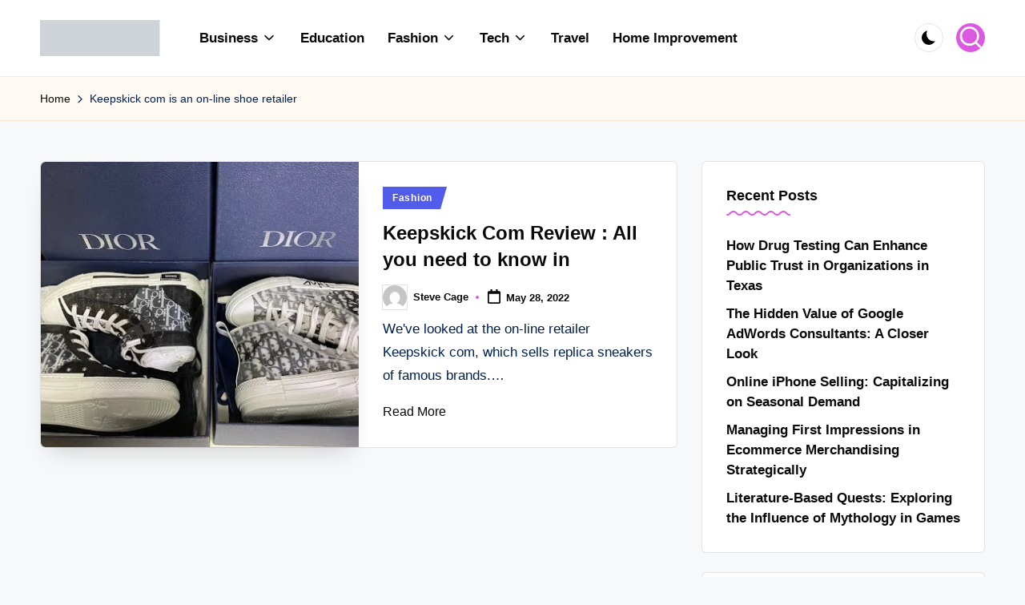

--- FILE ---
content_type: text/html; charset=UTF-8
request_url: https://shayaristaan.com/tag/keepskick-com-is-an-on-line-shoe-retailer/
body_size: 27883
content:
<!DOCTYPE html><html lang="en-US" itemscope itemtype="http://schema.org/Article" ><head><script data-no-optimize="1">var litespeed_docref=sessionStorage.getItem("litespeed_docref");litespeed_docref&&(Object.defineProperty(document,"referrer",{get:function(){return litespeed_docref}}),sessionStorage.removeItem("litespeed_docref"));</script> <meta charset="UTF-8"><link rel="profile" href="http://gmpg.org/xfn/11"><meta name='robots' content='noindex, follow' /><meta name="viewport" content="width=device-width, initial-scale=1"><title>Keepskick com is an on-line shoe retailer Archives - Shayaristaan</title><meta property="og:locale" content="en_US" /><meta property="og:type" content="article" /><meta property="og:title" content="Keepskick com is an on-line shoe retailer Archives - Shayaristaan" /><meta property="og:url" content="https://shayaristaan.com/tag/keepskick-com-is-an-on-line-shoe-retailer/" /><meta property="og:site_name" content="Shayaristaan" /><meta name="twitter:card" content="summary_large_image" /> <script type="application/ld+json" class="yoast-schema-graph">{"@context":"https://schema.org","@graph":[{"@type":"CollectionPage","@id":"https://shayaristaan.com/tag/keepskick-com-is-an-on-line-shoe-retailer/","url":"https://shayaristaan.com/tag/keepskick-com-is-an-on-line-shoe-retailer/","name":"Keepskick com is an on-line shoe retailer Archives - Shayaristaan","isPartOf":{"@id":"https://shayaristaan.com/#website"},"primaryImageOfPage":{"@id":"https://shayaristaan.com/tag/keepskick-com-is-an-on-line-shoe-retailer/#primaryimage"},"image":{"@id":"https://shayaristaan.com/tag/keepskick-com-is-an-on-line-shoe-retailer/#primaryimage"},"thumbnailUrl":"https://shayaristaan.com/wp-content/uploads/2022/05/Keepskick-Com-Review.jpg","breadcrumb":{"@id":"https://shayaristaan.com/tag/keepskick-com-is-an-on-line-shoe-retailer/#breadcrumb"},"inLanguage":"en-US"},{"@type":"ImageObject","inLanguage":"en-US","@id":"https://shayaristaan.com/tag/keepskick-com-is-an-on-line-shoe-retailer/#primaryimage","url":"https://shayaristaan.com/wp-content/uploads/2022/05/Keepskick-Com-Review.jpg","contentUrl":"https://shayaristaan.com/wp-content/uploads/2022/05/Keepskick-Com-Review.jpg","width":480,"height":360,"caption":"Keepskick Com Review"},{"@type":"BreadcrumbList","@id":"https://shayaristaan.com/tag/keepskick-com-is-an-on-line-shoe-retailer/#breadcrumb","itemListElement":[{"@type":"ListItem","position":1,"name":"Home","item":"https://shayaristaan.com/"},{"@type":"ListItem","position":2,"name":"Keepskick com is an on-line shoe retailer"}]},{"@type":"WebSite","@id":"https://shayaristaan.com/#website","url":"https://shayaristaan.com/","name":"Shayaristaan","description":"From Deep Heart","publisher":{"@id":"https://shayaristaan.com/#/schema/person/ecc8ffab2492955d8865500f5a15e8da"},"potentialAction":[{"@type":"SearchAction","target":{"@type":"EntryPoint","urlTemplate":"https://shayaristaan.com/?s={search_term_string}"},"query-input":{"@type":"PropertyValueSpecification","valueRequired":true,"valueName":"search_term_string"}}],"inLanguage":"en-US"},{"@type":["Person","Organization"],"@id":"https://shayaristaan.com/#/schema/person/ecc8ffab2492955d8865500f5a15e8da","name":"Shayaristaan","image":{"@type":"ImageObject","inLanguage":"en-US","@id":"https://shayaristaan.com/#/schema/person/image/","url":"https://shayaristaan.com/wp-content/uploads/2021/11/Shayaristaan.svg","contentUrl":"https://shayaristaan.com/wp-content/uploads/2021/11/Shayaristaan.svg","width":1,"height":1,"caption":"Shayaristaan"},"logo":{"@id":"https://shayaristaan.com/#/schema/person/image/"},"sameAs":["https://shayaristaan.com"]}]}</script> <link rel='dns-prefetch' href='//fonts.googleapis.com' /><link rel="alternate" type="application/rss+xml" title="Shayaristaan &raquo; Feed" href="https://shayaristaan.com/feed/" /><link rel="alternate" type="application/rss+xml" title="Shayaristaan &raquo; Comments Feed" href="https://shayaristaan.com/comments/feed/" /><link rel="alternate" type="application/rss+xml" title="Shayaristaan &raquo; Keepskick com is an on-line shoe retailer Tag Feed" href="https://shayaristaan.com/tag/keepskick-com-is-an-on-line-shoe-retailer/feed/" /><style id="litespeed-ccss">.wp-block-group{box-sizing:border-box}.wp-block-latest-posts{box-sizing:border-box}.wp-block-latest-posts.wp-block-latest-posts__list{list-style:none}.wp-block-latest-posts.wp-block-latest-posts__list li{clear:both;overflow-wrap:break-word}:root :where(.wp-block-latest-posts.wp-block-latest-posts__list){padding-left:0}ul{box-sizing:border-box}.wp-block-search__button{margin-left:10px;word-break:normal}:where(.wp-block-search__button){border:1px solid #ccc;padding:6px 10px}.wp-block-search__inside-wrapper{display:flex;flex:auto;flex-wrap:nowrap;max-width:100%}.wp-block-search__label{width:100%}.wp-block-search__input{appearance:none;border:1px solid #949494;flex-grow:1;margin-left:0;margin-right:0;min-width:3rem;padding:8px;text-decoration:unset!important}:where(.wp-block-search__input){font-family:inherit;font-size:inherit;font-style:inherit;font-weight:inherit;letter-spacing:inherit;line-height:inherit;text-transform:inherit}:root{--wp--preset--font-size--normal:16px;--wp--preset--font-size--huge:42px}.screen-reader-text{border:0;clip-path:inset(50%);height:1px;margin:-1px;overflow:hidden;padding:0;position:absolute;width:1px;word-wrap:normal!important}.wp-block-search .wp-block-search__label{font-weight:700}.wp-block-search__button{border:1px solid #ccc;padding:.375em .625em}:root{--wp--preset--aspect-ratio--square:1;--wp--preset--aspect-ratio--4-3:4/3;--wp--preset--aspect-ratio--3-4:3/4;--wp--preset--aspect-ratio--3-2:3/2;--wp--preset--aspect-ratio--2-3:2/3;--wp--preset--aspect-ratio--16-9:16/9;--wp--preset--aspect-ratio--9-16:9/16;--wp--preset--color--black:#000000;--wp--preset--color--cyan-bluish-gray:#abb8c3;--wp--preset--color--white:#ffffff;--wp--preset--color--pale-pink:#f78da7;--wp--preset--color--vivid-red:#cf2e2e;--wp--preset--color--luminous-vivid-orange:#ff6900;--wp--preset--color--luminous-vivid-amber:#fcb900;--wp--preset--color--light-green-cyan:#7bdcb5;--wp--preset--color--vivid-green-cyan:#00d084;--wp--preset--color--pale-cyan-blue:#8ed1fc;--wp--preset--color--vivid-cyan-blue:#0693e3;--wp--preset--color--vivid-purple:#9b51e0;--wp--preset--gradient--vivid-cyan-blue-to-vivid-purple:linear-gradient(135deg,rgba(6,147,227,1) 0%,rgb(155,81,224) 100%);--wp--preset--gradient--light-green-cyan-to-vivid-green-cyan:linear-gradient(135deg,rgb(122,220,180) 0%,rgb(0,208,130) 100%);--wp--preset--gradient--luminous-vivid-amber-to-luminous-vivid-orange:linear-gradient(135deg,rgba(252,185,0,1) 0%,rgba(255,105,0,1) 100%);--wp--preset--gradient--luminous-vivid-orange-to-vivid-red:linear-gradient(135deg,rgba(255,105,0,1) 0%,rgb(207,46,46) 100%);--wp--preset--gradient--very-light-gray-to-cyan-bluish-gray:linear-gradient(135deg,rgb(238,238,238) 0%,rgb(169,184,195) 100%);--wp--preset--gradient--cool-to-warm-spectrum:linear-gradient(135deg,rgb(74,234,220) 0%,rgb(151,120,209) 20%,rgb(207,42,186) 40%,rgb(238,44,130) 60%,rgb(251,105,98) 80%,rgb(254,248,76) 100%);--wp--preset--gradient--blush-light-purple:linear-gradient(135deg,rgb(255,206,236) 0%,rgb(152,150,240) 100%);--wp--preset--gradient--blush-bordeaux:linear-gradient(135deg,rgb(254,205,165) 0%,rgb(254,45,45) 50%,rgb(107,0,62) 100%);--wp--preset--gradient--luminous-dusk:linear-gradient(135deg,rgb(255,203,112) 0%,rgb(199,81,192) 50%,rgb(65,88,208) 100%);--wp--preset--gradient--pale-ocean:linear-gradient(135deg,rgb(255,245,203) 0%,rgb(182,227,212) 50%,rgb(51,167,181) 100%);--wp--preset--gradient--electric-grass:linear-gradient(135deg,rgb(202,248,128) 0%,rgb(113,206,126) 100%);--wp--preset--gradient--midnight:linear-gradient(135deg,rgb(2,3,129) 0%,rgb(40,116,252) 100%);--wp--preset--font-size--small:13px;--wp--preset--font-size--medium:20px;--wp--preset--font-size--large:36px;--wp--preset--font-size--x-large:42px;--wp--preset--spacing--20:0.44rem;--wp--preset--spacing--30:0.67rem;--wp--preset--spacing--40:1rem;--wp--preset--spacing--50:1.5rem;--wp--preset--spacing--60:2.25rem;--wp--preset--spacing--70:3.38rem;--wp--preset--spacing--80:5.06rem;--wp--preset--shadow--natural:6px 6px 9px rgba(0, 0, 0, 0.2);--wp--preset--shadow--deep:12px 12px 50px rgba(0, 0, 0, 0.4);--wp--preset--shadow--sharp:6px 6px 0px rgba(0, 0, 0, 0.2);--wp--preset--shadow--outlined:6px 6px 0px -3px rgba(255, 255, 255, 1), 6px 6px rgba(0, 0, 0, 1);--wp--preset--shadow--crisp:6px 6px 0px rgba(0, 0, 0, 1)}.bloglamp{--bloghash-radius:6px}@media only screen and (min-width:869px){.bloglamp .bloghash-article.has-post-thumbnail:not(.format-quote) .entry-media,.bloglamp .bloghash-article .entry-media{border-radius:var(--bloghash-radius)0 0 var(--bloghash-radius)}}@media only screen and (max-width:868px){.bloglamp .bloghash-article.has-post-thumbnail:not(.format-quote) .entry-media{border-radius:var(--bloghash-radius) var(--bloghash-radius)0 0}}.bloglamp #bloghash-header-inner{box-shadow:0 1px 6px rgb(190 190 190/.3)}.bloglamp .post-category .cat-links a{--bloghash-radius:0;padding-right:18px;clip-path:polygon(0 0,100%0,90% 100%,0% 100%)}:root{--swiper-theme-color:#007aff}:host{position:relative;display:block;margin-left:auto;margin-right:auto;z-index:1}:root{--swiper-navigation-size:44px}.far{-moz-osx-font-smoothing:grayscale;-webkit-font-smoothing:antialiased;display:inline-block;font-style:normal;font-variant:normal;text-rendering:auto;line-height:1}.fa-bell:before{content:""}.far{font-weight:400}.far{font-family:"Font Awesome 5 Free"}:root{--bloghash-black:#000000;--bloghash-white:#ffffff;--bloghash-gray:#c2c2c2;--bloghash-primary:#F43676;--bloghash-secondary:#111827;--bloghash-gradient:linear-gradient(220deg, rgba(255, 255, 255, 0.20), rgba(255, 255, 255, 0));--bloghash-radius:2rem;--bloghash-full-radius:10rem;--bloghash-normal-radius:.8rem;--bloghash-font-awesome:"Font Awesome 5 Free";--bloghash-font-sans-serif:-apple-system,system-ui,BlinkMacSystemFont,"Segoe UI",Roboto,Oxygen-Sans,Ubuntu,Cantarell,"Helvetica Neue",sans-serif}.bloghash-entry:after,.bloghash-entry:before,.widget:after,.widget:before{content:"";display:table;clear:both}.bloghash-header-widgets .bloghash-search-simple{position:absolute;right:-1.5rem;top:100%;z-index:9;border-top-width:.2rem;border-top-style:solid}.bloghash-header-widgets .bloghash-search-simple:after{bottom:100%;right:1.6rem;content:"";width:0;height:0;margin-left:-.7rem;border:.7rem solid #fff0;position:absolute;z-index:-1}.bloghash-breadcrumbs a{display:inline-block;position:relative;transform-style:preserve-3d;-webkit-transform-style:preserve-3d}.bloghash-breadcrumbs a:before{content:"";display:block;position:absolute;bottom:0;left:0;width:100%;height:.2rem;background:currentColor;-webkit-transform-origin:right center;-ms-transform-origin:right center;transform-origin:right center;-webkit-transform:scale(0,1) translateZ(.1rem);transform:scale(0,1) translateZ(.1rem);backface-visibility:hidden;-webkit-backface-visibility:hidden;transform-style:preserve-3d;-webkit-transform-style:preserve-3d;will-change:scale}#bloghash-scroll-top .bloghash-icon,#bloghash-scroll-top .bloghash-scroll-icon,#bloghash-scroll-top:before,#bloghash-header-inner:after{position:absolute;top:0;left:0;width:100%;height:100%}#main .entry-header .entry-title,.bloghash-nav>ul,.bloghash-social-nav>ul,button.bloghash-animate-arrow,ul{margin:0;padding:0}#main>.bloghash-container,#bloghash-scroll-top,#bloghash-scroll-top .bloghash-icon,#bloghash-copyright>.bloghash-container>.bloghash-flex-row>div,#bloghash-header-inner .bloghash-widget-wrapper,#bloghash-header-inner>.bloghash-container,.bloghash-header-element,.bloghash-header-widgets,.bloghash-header-widgets .bloghash-darkmode,.bloghash-header-widgets .bloghash-header-widget,.bloghash-header-widgets .bloghash-search,.bloghash-header-widgets .bloghash-search-simple button,.bloghash-logo a{-js-display:flex;display:-webkit-box;display:-ms-flexbox;display:flex;-ms-flex-wrap:wrap;flex-wrap:wrap;-webkit-box-align:center;-ms-flex-align:center;align-items:center}.bloghash-breadcrumbs ul,.bloghash-nav .sub-menu li,.bloghash-nav>ul,.bloghash-social-nav>ul{padding:0;margin:0;list-style:none}#bloghash-scroll-top,.bloghash-breadcrumbs a,.bloghash-btn,.bloghash-header-widgets a:not(.bloghash-btn),.bloghash-logo a,.bloghash-nav .sub-menu li a,.bloghash-nav>ul>li>a,.bloghash-social-nav>ul>li>a,a{text-decoration:none}.bloghash-btn,.bloghash-header-widgets .bloghash-search-simple button,.bloghash-header-widgets .bloghash-search-simple .bloghash-search-form input,input[type=search]{outline:none;border:none;margin:0;padding:0;text-shadow:none;-webkit-box-shadow:none;box-shadow:none}.bloghash-icon{display:inline-block;fill:currentColor;width:auto}.breadcrumb-trail .trail-items li:after{-webkit-mask-size:contain;mask-size:contain;-webkit-mask-repeat:no-repeat;mask-repeat:no-repeat;background-color:currentColor;width:1.6rem;height:1.6rem}html{overflow-x:hidden;line-height:1.15;-webkit-text-size-adjust:100%}body{margin:0;background-color:#f7f8f9}h1{font-size:3.2rem;margin:1.1rem 0}a{background-color:#fff0}img{border-style:none}button,input{font-family:inherit;font-size:100%;line-height:1.15;margin:0}button,input{overflow:visible}button{text-transform:none}[type=button],[type=submit],button{-webkit-appearance:button}[type=button]::-moz-focus-inner,[type=submit]::-moz-focus-inner,button::-moz-focus-inner{border-style:none;padding:0}[type=button]:-moz-focusring,[type=submit]:-moz-focusring,button:-moz-focusring{outline:.1rem dotted ButtonText}[type="search"]{-webkit-appearance:textfield;outline-offset:-.2rem}[type="search"]::-webkit-search-decoration{-webkit-appearance:none}::-webkit-file-upload-button{-webkit-appearance:button;font:inherit}html{-webkit-box-sizing:border-box;box-sizing:border-box;overflow-y:auto;max-width:100%}*,*::before,*::after{box-sizing:inherit;-webkit-box-sizing:inherit;-webkit-font-smoothing:antialiased;word-break:break-word;word-wrap:break-word}a,button,input,label{-ms-touch-action:manipulation;touch-action:manipulation}p{margin-top:1.6rem;margin-bottom:1.6rem}svg:not(:root){overflow:hidden}p:empty{display:none}a{color:inherit;-webkit-text-decoration-skip:objects}.bloghash-logo .site-title{line-height:1.25}h1,h2{margin-top:2rem;margin-bottom:1.2rem}.bloghash-logo .site-title,h1,h2{text-rendering:optimizeLegibility}.bloghash-text-align-left{text-align:start}img{vertical-align:middle;max-width:100%;height:auto}.screen-reader-text{border:0;clip:rect(.1rem,.1rem,.1rem,.1rem);-webkit-clip-path:inset(50%);clip-path:inset(50%);height:.1rem;margin:-.1rem;overflow:hidden;padding:0;position:absolute!important;width:.1rem;word-wrap:normal!important;word-break:normal}.skip-link{top:4rem;z-index:999999999;text-decoration:underline}#page{position:relative;-js-display:flex;display:-webkit-box;display:-ms-flexbox;display:flex;min-height:100vh;-webkit-box-orient:vertical;-webkit-box-direction:normal;-ms-flex-direction:column;flex-direction:column}.bloghash-container{padding:0 5rem;margin:0 auto;width:100%}.bloghash-layout__boxed-separated #page{margin:0 auto}.bloghash-layout__boxed-separated #primary,.bloghash-layout__boxed-separated #secondary{margin-top:5rem;margin-bottom:5rem}.bloghash-layout__boxed-separated.bloghash-sidebar-position__right-sidebar #primary{padding-right:5rem}.bloghash-layout__boxed-separated.bloghash-sidebar-position__right-sidebar.bloghash-sidebar-style-2 #primary{padding-right:3rem}.bloghash-layout__boxed-separated #page{background:#fff0}.bloghash-layout__boxed-separated #content>article{padding:3rem}.bloghash-layout__boxed-separated #content>article{border-radius:var(--bloghash-radius);border:.1rem solid rgb(185 185 185/.4)}.bloghash-flex-row div[class^="col-"],.bloghash-flex-row div[class*="col-"]{-webkit-box-sizing:border-box;box-sizing:border-box;-webkit-box-flex:0;-ms-flex:0 0 auto;flex:0 0 auto;width:100%;padding-right:calc(var(--bloghash-gutter-x)/2);padding-left:calc(var(--bloghash-gutter-x)/2);margin-top:var(--bloghash-gutter-y)}.site .bloghash-flex-row .col-xs-12{-ms-flex-preferred-size:100%;flex-basis:100%;max-width:100%}.site .bloghash-flex-row .center-xs{-webkit-box-pack:center;-ms-flex-pack:center;justify-content:center;text-align:center}.bloghash-btn{-js-display:inline-flex;display:-webkit-inline-box;display:-ms-inline-flexbox;display:inline-flex;-webkit-box-align:center;-ms-flex-align:center;align-items:center;-webkit-box-pack:center;-ms-flex-pack:center;justify-content:center;text-align:center;max-width:100%;-moz-appearance:none;-webkit-appearance:none;-webkit-box-shadow:none;box-shadow:none;border-style:solid;-ms-flex-negative:0;flex-shrink:0;font-size:inherit;min-height:5rem;padding:1rem 3.2rem}@media screen and (max-width:48.875em){.bloghash-btn{padding:.99rem 2.3rem;min-height:4.5rem}}.bloghash-btn span{z-index:2;position:relative}.btn-small{font-size:90%!important;min-height:4.2rem;padding:.8rem 2.4rem}input[type=search]{font-size:inherit;font-weight:400;font-family:-apple-system,system-ui,BlinkMacSystemFont,"Segoe UI",Roboto,Oxygen-Sans,Ubuntu,Cantarell,"Helvetica Neue",sans-serif;border:.2rem solid rgb(185 185 185/.4);background-color:var(--bloghash-white);padding:.9rem 1.6rem;color:#66717f;width:100%;border-radius:var(--bloghash-normal-radius);line-height:1!important;min-height:5rem}label{display:inline-block;font-weight:600}input:-webkit-autofill{animation-name:autofill;-webkit-animation-name:autofill;animation-fill-mode:both;-webkit-animation-fill-mode:both}.bloghash-social-nav{-ms-flex-align:center;align-items:center}.bloghash-social-nav,.bloghash-social-nav>ul{height:100%;-js-display:flex;display:-webkit-box;display:-ms-flexbox;display:flex}.bloghash-social-nav>ul{-ms-flex-wrap:wrap;flex-wrap:wrap;width:100%}.bloghash-social-nav>ul>li{position:relative;-webkit-box-align:center;-ms-flex-align:center;align-items:center;-js-display:flex;display:-webkit-box;display:-ms-flexbox;display:flex;-ms-flex-wrap:wrap;flex-wrap:wrap;-ms-flex-negative:0;flex-shrink:0;height:100%}.bloghash-social-nav>ul>li:last-child>a{margin-right:0}.bloghash-social-nav>ul>li>a{display:block;margin-right:1.6rem}.bloghash-social-nav>ul>li>a>span:not(.screen-reader-text){display:block;-js-display:flex;display:-webkit-box;display:-ms-flexbox;display:flex;-webkit-box-align:center;-ms-flex-align:center;align-items:center;-webkit-box-pack:center;-ms-flex-pack:center;justify-content:center;position:relative;color:inherit;font-weight:400;overflow-y:hidden}.bloghash-social-nav>ul>li>a .bloghash-icon{padding-left:.2rem;padding-right:.2rem}.bloghash-social-nav>ul>li>a:before{display:none!important}.bloghash-social-nav>ul>li>a .bloghash-icon{-js-display:inline-flex;display:-webkit-inline-box;display:-ms-inline-flexbox;display:inline-flex;-webkit-box-align:center;-ms-flex-align:center;align-items:center;-webkit-box-pack:center;-ms-flex-pack:center;justify-content:center;opacity:1;will-change:transform}.bloghash-social-nav>ul>li>a .bloghash-icon.bottom-icon{position:absolute;-webkit-transform:translate3d(0,225%,0);transform:translate3d(0,225%,0)}.bloghash-social-nav>ul>li>a span{position:relative}.bloghash-social-nav>ul>li>a .bloghash-icon{height:1.6rem}.bloghash-social-nav.bloghash-large>ul>li>a .bloghash-icon{height:2rem}.bloghash-social-nav.minimal-fill>ul>li>a>span.facebook{color:#175beb}.bloghash-social-nav.minimal-fill>ul>li>a>span.twitter{color:#000}.bloghash-social-nav.minimal-fill>ul>li>a>span.instagram{color:#ef00a2}.bloghash-social-nav.minimal-fill>ul>li>a>span.youtube{color:red}.bloghash-social-nav.minimal-fill>ul>li>a>span.telegram{color:#08c}#bloghash-header{position:relative}#bloghash-header-inner{border-style:solid;border-left:none;border-right:none;border-width:0}#bloghash-header-inner:after{content:""}#bloghash-header-inner>.bloghash-container{-webkit-box-align:stretch;-ms-flex-align:stretch;align-items:stretch}#bloghash-header-inner .bloghash-widget-wrapper{position:relative;height:100%;-webkit-box-align:center;-ms-flex-align:center;align-items:center}.bloghash-header-element:not(.bloghash-mobile-nav){position:relative}.bloghash-header-element{z-index:99}.bloghash-header-element>.bloghash-header-widget:first-child{margin-left:1.8rem}.bloghash-header-element.bloghash-header-widgets{z-index:5}.bloghash-header-element:first-child{margin-left:0}.bloghash-header-widgets .bloghash-header-widget .bloghash-darkmode span{--size:1.8rem;width:var(--size);height:var(--size);box-shadow:inset calc(var(--size)*0.33) calc(var(--size)*-0.25)0;border-radius:100rem;vertical-align:middle}.bloghash-header-widgets a:not(.bloghash-btn){color:inherit}.bloghash-header-widgets .bloghash-header-widget{height:100%;max-height:9rem;position:relative;padding-left:.8rem;padding-right:.8rem}.bloghash-header-widgets .bloghash-header-widget.bloghash-header-widget__button{padding-left:1.6rem;padding-right:1.6rem}.bloghash-header-widgets .bloghash-header-widget:not(.bloghash-header-widget__button,.bloghash-header-widget__socials) .bloghash-icon{height:2.057rem;width:auto}.bloghash-header-widgets .bloghash-header-widget:not(.bloghash-header-widget__button,.bloghash-header-widget__socials) .bloghash-icon path:not([fill=none]){fill:currentColor;fill-rule:evenodd}.bloghash-header-widgets .bloghash-search{position:relative}.bloghash-header-widgets .bloghash-darkmode{background-color:#fff0;border:none}.bloghash-header-widgets .bloghash-darkmode.rounded-border,.bloghash-header-widgets .bloghash-search.rounded-fill{width:3.6rem;height:3.6rem;border-radius:50%;justify-content:center}.bloghash-header-widgets .bloghash-header-widget:not(.bloghash-header-widget__button,.bloghash-header-widget__socials) .rounded-fill .bloghash-icon{height:1.6rem}.bloghash-header-widgets .bloghash-search.rounded-fill{color:#fff;background-color:var(--bloghash-primary)}.bloghash-header-widgets .bloghash-header-widget:not(.bloghash-header-widget__button,.bloghash-header-widget__socials) .rounded-fill .bloghash-icon{color:#fff}.bloghash-header-widgets .bloghash-header-widget:has(.rounded-border,.rounded-fill){padding-left:.4rem;padding-right:.4rem}.bloghash-header-widgets .bloghash-darkmode.rounded-border{border:1px solid rgb(185 185 185/.4)}.bloghash-header-widgets .dropdown-item{width:28rem;background-color:var(--bloghash-white);-webkit-box-shadow:0 1rem 3.5rem -.3rem rgb(0 0 0/.12);box-shadow:0 1rem 3.5rem -.3rem rgb(0 0 0/.12);border-radius:0 0 .3rem .3rem;border:.1rem solid rgb(185 185 185/.4);border-top-width:.2rem}.bloghash-header-widget:after{width:.1rem;height:1.6rem;background-color:rgb(185 185 185/.4);display:inline-block;position:relative;right:-.5rem;margin:-1.6rem 0-1.6rem 1rem}.bloghash-header-layout-2 .bloghash-logo{-webkit-box-align:start;-ms-flex-align:start;align-items:flex-start;-webkit-box-pack:center;-ms-flex-pack:center;justify-content:center}.bloghash-header-layout-2 .bloghash-header-widget:last-of-type{padding-right:0}.bloghash-header-layout-2 .bloghash-header-widget:last-of-type:after{display:none}.bloghash-header-layout-2 .bloghash-header-container .bloghash-logo{margin-right:3.2rem}.bloghash-header-layout-2 .bloghash-header-container .bloghash-nav{-webkit-box-flex:1;-ms-flex:1;flex:1}.bloghash-header-layout-2 .bloghash-header-container .bloghash-header-widgets{margin-left:auto;-webkit-box-pack:end;-ms-flex-pack:end;justify-content:flex-end}.bloghash-header-layout-2 .bloghash-header-container .bloghash-header-widgets:last-child{margin-right:0}.bloghash-header-widgets .bloghash-search-simple .bloghash-search-form input[type="search"]::-webkit-search-cancel-button{display:none}.bloghash-header-widgets .bloghash-search-simple .bloghash-search-form input{font-size:1.5rem;color:var(--bloghash-secondary);display:block;width:100%;padding:1.6rem 4.5rem 1.6rem 2rem;background-color:#fff0!important}.bloghash-header-widgets .bloghash-search-simple button{position:absolute;top:0;bottom:0;width:3.2rem;height:3.2rem;padding:.8rem;border-radius:10rem;margin:auto 0}.bloghash-header-widgets .bloghash-search-simple button:not(.bloghash-search-close){right:5.6rem;color:var(--bloghash-white);background-color:var(--bloghash-primary)}.bloghash-header-widgets .bloghash-search-simple button:not(.bloghash-search-close) svg{fill:currentColor}.bloghash-header-widgets .bloghash-search-simple .bloghash-search-close{right:1.6rem}.bloghash-header-widgets .bloghash-search-simple .bloghash-search-close svg{display:inline-block;vertical-align:middle}.bloghash-search-simple{opacity:0;visibility:hidden;-webkit-transform:translateY(.5rem);-ms-transform:translateY(.5rem);transform:translateY(.5rem)}.wp-block-search input[type=search]{min-height:4rem}.wp-block-search__button,.bloghash-search-form .bloghash-animate-arrow{display:-webkit-box;display:-ms-flexbox;display:flex;-webkit-box-align:center;-ms-flex-align:center;align-items:center;-webkit-box-pack:center;-ms-flex-pack:center;justify-content:center}.wp-block-search .wp-block-search__button{border-radius:var(--bloghash-normal-radius);background-color:var(--bloghash-primary);border-color:var(--bloghash-primary);color:var(--bloghash-white)}.wp-block-search .wp-block-search__label{margin-bottom:1.2rem}.bloghash-logo{-webkit-box-orient:vertical;-webkit-box-direction:normal;-ms-flex-direction:column;flex-direction:column}.bloghash-logo .site-description,.bloghash-logo .site-title{margin:0}.bloghash-logo a img{display:block;width:auto;height:auto;max-width:100%}.bloghash-logo .site-description{-webkit-box-ordinal-group:3;-ms-flex-order:2;order:2;margin-top:.4rem}.bloghash-nav{max-width:100%;-js-display:flex;display:-webkit-box;display:-ms-flexbox;display:flex;-webkit-box-align:center;-ms-flex-align:center;align-items:center;-webkit-font-smoothing:antialiased;-ms-flex-preferred-size:auto;flex-basis:auto}.bloghash-nav>ul{width:100%;height:100%}.bloghash-nav>ul,.bloghash-nav>ul>li{-js-display:flex;display:-webkit-box;display:-ms-flexbox;display:flex;-ms-flex-wrap:wrap;flex-wrap:wrap}.bloghash-nav>ul>li{position:relative;-ms-flex-align:center;align-items:center;-ms-flex-negative:0;flex-shrink:0;margin-left:1.6rem}.bloghash-nav>ul>li:first-child,.bloghash-nav>ul>li:first-of-type{margin-left:0!important}.bloghash-nav>ul>li>a{display:block;-js-display:flex;display:-webkit-box;display:-ms-flexbox;display:flex;-webkit-box-align:center;-ms-flex-align:center;align-items:center;-ms-flex-wrap:wrap;flex-wrap:wrap;position:relative}.bloghash-nav>ul>li:last-child{margin-right:0!important}.bloghash-nav .sub-menu{color:var(--bloghash-secondary)}.bloghash-nav .sub-menu{position:absolute;top:100%;left:-2.856rem;min-width:23rem;visibility:hidden;opacity:0;background-color:var(--bloghash-white);border:0 solid rgb(185 185 185/.4);border-top-width:.2rem;border-top-style:solid;padding:.5rem 0;line-height:1.5;text-align:start;-webkit-transform:translateY(1rem);-ms-transform:translateY(1rem);transform:translateY(1rem);z-index:998;border-radius:0 0 .3rem .3rem;-webkit-box-shadow:0 1.5rem 3rem -.5rem rgb(0 0 0/.07);box-shadow:0 1.5rem 3rem -.5rem rgb(0 0 0/.07);font-size:1.6rem}.bloghash-nav .sub-menu li{position:relative;padding-left:.5rem;padding-right:.5rem}.bloghash-nav .sub-menu li a{font-weight:400;display:block;padding:1.2rem 1.62rem;letter-spacing:0;position:relative}.bloghash-nav .sub-menu li:last-child a{border-bottom:none}.bloghash-nav .menu-item-has-children>a>.bloghash-icon{height:1.92rem;margin-left:.4rem;margin-right:0}#bloghash-header-inner .bloghash-nav>ul>.menu-item-has-children>a:after{top:.24rem}.bloghash-mobile-toggen{display:none}#bloghash-header-inner .bloghash-nav>ul{min-height:9rem}#bloghash-header-inner .bloghash-nav>ul>li{margin-left:2rem}@media screen and (min-width:60.063em) and (max-width:74.938em){#bloghash-header-inner .bloghash-nav>ul>li{margin-left:1.8rem}}#bloghash-header-inner .bloghash-nav>ul>li>a{font-size:inherit;font-weight:inherit}.bloghash-menu-animation-squareboxtwo:not(.bloghash-is-mobile) #bloghash-header-inner .bloghash-nav>ul>li{margin-left:.1rem}.bloghash-menu-animation-squareboxtwo:not(.bloghash-is-mobile) #bloghash-header-inner .bloghash-nav>ul>li>a{padding:.6rem 1.4rem}.bloghash-menu-animation-squareboxtwo:not(.bloghash-is-mobile) #bloghash-header-inner .bloghash-nav>ul>li>a{z-index:0}.bloghash-menu-animation-squareboxtwo:not(.bloghash-is-mobile) #bloghash-header-inner .bloghash-nav>ul>li>a::before{content:"";position:absolute;top:0;right:0;bottom:0;left:0;width:100%;height:0;margin:auto;background-color:var(--bloghash-primary);opacity:0;visibility:hidden;z-index:-1}.bloghash-sticky-sidebar{-ms-flex-item-align:stretch!important;align-self:stretch!important}.bloghash-sticky-sidebar .bloghash-sidebar-inner{backface-visibility:hidden;-webkit-backface-visibility:hidden;position:-webkit-sticky;position:sticky;top:var(--bloghash-sticky-h-offset,2rem)}#primary,#secondary{margin-top:5rem;margin-bottom:5rem}.bloghash-sidebar-style-2 #secondary .bloghash-widget{border:.1rem solid rgb(185 185 185/.4);border-radius:var(--bloghash-radius);margin-bottom:2.4rem;padding:3rem}@media screen and (max-width:1199px){.bloghash-sidebar-style-2 #secondary .bloghash-widget{margin-bottom:2rem}}@media screen and (max-width:1199px){.bloghash-sidebar-style-2 #secondary .bloghash-widget{padding:2rem}}.is-section-heading-init-s3 #secondary .wp-block-search .wp-block-search__label,.is-section-heading-init-s3 #secondary .wp-block-heading{overflow:hidden;padding-bottom:1.2rem}.is-section-heading-init-s3 #secondary .wp-block-search .wp-block-search__label::after,.is-section-heading-init-s3 #secondary .wp-block-heading::after{content:"";position:absolute;bottom:0;left:0;width:8rem;height:.6rem;-webkit-mask:url(data:image/svg+xml,<svg\ xmlns=\"http://www.w3.org/2000/svg\"\ width=\"80\"\ height=\"6\"\ viewBox=\"0\ 0\ 80\ 6\"><path\ fill=\"currentColor\"\ d=\"M79\ 4c-1.528\ 0-2.259-.749-3.184-1.698C74.816\ 1.276\ 73.572\ 0\ 71.2\ 0c-2.37\ 0-3.615\ 1.276-4.614\ 2.303C65.663\ 3.25\ 64.933\ 4\ 63.407\ 4c-1.529\ 0-2.26-.749-3.183-1.698C59.224\ 1.276\ 57.98\ 0\ 55.608\ 0c-2.37\ 0-3.614\ 1.276-4.614\ 2.302C50.069\ 3.25\ 49.339\ 4\ 47.81\ 4c-1.528\ 0-2.258-.749-3.183-1.698C43.628\ 1.276\ 42.384\ 0\ 40.013\ 0s-3.616\ 1.276-4.615\ 2.302C34.471\ 3.25\ 33.742\ 4\ 32.212\ 4c-1.529\ 0-2.26-.749-3.185-1.698C28.028\ 1.276\ 26.783\ 0\ 24.41\ 0s-3.617\ 1.276-4.616\ 2.302C18.87\ 3.25\ 18.139\ 4\ 16.61\ 4c-1.53\ 0-2.261-.749-3.187-1.698C12.424\ 1.276\ 11.178\ 0\ 8.805\ 0\ 6.433\ 0\ 5.188\ 1.276\ 4.187\ 2.302\ 3.261\ 3.25\ 2.53\ 4\ 1\ 4a1\ 1\ 0\ 1\ 0\ 0\ 2c2.373\ 0\ 3.618-1.276\ 4.619-2.302C6.544\ 2.75\ 7.275\ 2\ 8.805\ 2s2.261.749\ 3.187\ 1.698C12.992\ 4.724\ 14.238\ 6\ 16.611\ 6c2.371\ 0\ 3.616-1.276\ 4.616-2.302C22.152\ 2.75\ 22.882\ 2\ 24.41\ 2c1.529\ 0\ 2.26.749\ 3.185\ 1.698C28.596\ 4.724\ 29.841\ 6\ 32.213\ 6s3.617-1.276\ 4.616-2.302C37.754\ 2.75\ 38.485\ 2\ 40.013\ 2c1.528\ 0\ 2.259.749\ 3.183\ 1.698C44.196\ 4.724\ 45.44\ 6\ 47.81\ 6s3.615-1.276\ 4.615-2.302C53.351\ 2.75\ 54.081\ 2\ 55.608\ 2c1.528\ 0\ 2.259.749\ 3.183\ 1.698C59.791\ 4.724\ 61.035\ 6\ 63.406\ 6c2.37\ 0\ 3.614-1.276\ 4.613-2.302C68.944\ 2.75\ 69.674\ 2\ 71.201\ 2c1.528\ 0\ 2.258.749\ 3.183\ 1.698C75.384\ 4.724\ 76.628\ 6\ 79\ 6a1\ 1\ 0\ 1\ 0\ 0-2Z\"/></svg>);mask:url(data:image/svg+xml,<svg\ xmlns=\"http://www.w3.org/2000/svg\"\ width=\"80\"\ height=\"6\"\ viewBox=\"0\ 0\ 80\ 6\"><path\ fill=\"currentColor\"\ d=\"M79\ 4c-1.528\ 0-2.259-.749-3.184-1.698C74.816\ 1.276\ 73.572\ 0\ 71.2\ 0c-2.37\ 0-3.615\ 1.276-4.614\ 2.303C65.663\ 3.25\ 64.933\ 4\ 63.407\ 4c-1.529\ 0-2.26-.749-3.183-1.698C59.224\ 1.276\ 57.98\ 0\ 55.608\ 0c-2.37\ 0-3.614\ 1.276-4.614\ 2.302C50.069\ 3.25\ 49.339\ 4\ 47.81\ 4c-1.528\ 0-2.258-.749-3.183-1.698C43.628\ 1.276\ 42.384\ 0\ 40.013\ 0s-3.616\ 1.276-4.615\ 2.302C34.471\ 3.25\ 33.742\ 4\ 32.212\ 4c-1.529\ 0-2.26-.749-3.185-1.698C28.028\ 1.276\ 26.783\ 0\ 24.41\ 0s-3.617\ 1.276-4.616\ 2.302C18.87\ 3.25\ 18.139\ 4\ 16.61\ 4c-1.53\ 0-2.261-.749-3.187-1.698C12.424\ 1.276\ 11.178\ 0\ 8.805\ 0\ 6.433\ 0\ 5.188\ 1.276\ 4.187\ 2.302\ 3.261\ 3.25\ 2.53\ 4\ 1\ 4a1\ 1\ 0\ 1\ 0\ 0\ 2c2.373\ 0\ 3.618-1.276\ 4.619-2.302C6.544\ 2.75\ 7.275\ 2\ 8.805\ 2s2.261.749\ 3.187\ 1.698C12.992\ 4.724\ 14.238\ 6\ 16.611\ 6c2.371\ 0\ 3.616-1.276\ 4.616-2.302C22.152\ 2.75\ 22.882\ 2\ 24.41\ 2c1.529\ 0\ 2.26.749\ 3.185\ 1.698C28.596\ 4.724\ 29.841\ 6\ 32.213\ 6s3.617-1.276\ 4.616-2.302C37.754\ 2.75\ 38.485\ 2\ 40.013\ 2c1.528\ 0\ 2.259.749\ 3.183\ 1.698C44.196\ 4.724\ 45.44\ 6\ 47.81\ 6s3.615-1.276\ 4.615-2.302C53.351\ 2.75\ 54.081\ 2\ 55.608\ 2c1.528\ 0\ 2.259.749\ 3.183\ 1.698C59.791\ 4.724\ 61.035\ 6\ 63.406\ 6c2.37\ 0\ 3.614-1.276\ 4.613-2.302C68.944\ 2.75\ 69.674\ 2\ 71.201\ 2c1.528\ 0\ 2.258.749\ 3.183\ 1.698C75.384\ 4.724\ 76.628\ 6\ 79\ 6a1\ 1\ 0\ 1\ 0\ 0-2Z\"/></svg>);-webkit-mask-size:100%;mask-size:100%;-webkit-mask-repeat:no-repeat;mask-repeat:no-repeat;background-color:var(--bloghash-primary)}#main{position:relative;-js-display:flex;display:-webkit-box;display:-ms-flexbox;display:flex;-webkit-box-orient:vertical;-webkit-box-direction:normal;-ms-flex-direction:column;flex-direction:column;-webkit-box-flex:1;-ms-flex-positive:1;flex-grow:1;-ms-flex-negative:1;flex-shrink:1;-ms-flex-preferred-size:auto;flex-basis:auto;word-break:break-word}#main>.bloghash-container{-webkit-box-align:stretch;-ms-flex-align:stretch;align-items:stretch}#main>.bloghash-container #primary{min-width:0;min-height:0;-webkit-box-flex:1;-ms-flex-positive:1;flex-grow:1;-ms-flex-negative:1;flex-shrink:1;-ms-flex-preferred-size:auto;flex-basis:auto}#main>.bloghash-container #secondary{-ms-flex-negative:0;flex-shrink:0;-webkit-box-flex:0;-ms-flex-positive:0;flex-grow:0}.bloghash-widget .wp-block-search .wp-block-search__label,.bloghash-widget .wp-block-heading{position:relative}.bloghash-sidebar-position__right-sidebar #primary{padding-right:5rem}.single-post .bloghash-article .entry-media img{border-radius:inherit}.single-post .bloghash-article .entry-media img{-webkit-box-shadow:0 1.6rem 2.8rem -1.2rem rgb(0 0 0/.18);box-shadow:0 1.6rem 2.8rem -1.2rem rgb(0 0 0/.18)}.post-category .cat-links a{font-size:12px;padding:7px 12px 7px 12px;letter-spacing:.06em;font-weight:600;line-height:1.2;text-align:center;display:inline-block;margin-bottom:.5rem;text-decoration:none;border-radius:var(--bloghash-radius);background-color:var(--bloghash-primary_80);color:var(--bloghash-primary)}.post-category .cat-links a+a{margin-left:3px}.has-post-thumbnail .entry-media,.bloghash-article .entry-media{overflow:hidden;border-radius:var(--bloghash-radius)}.breadcrumbs{max-width:100%}.breadcrumb-trail{width:100%}.breadcrumb-trail .trail-items li{display:inline}.breadcrumb-trail .trail-items li:after{-webkit-mask-image:url(data:image/svg+xml;utf8,<svg\ xmlns=\"http://www.w3.org/2000/svg\"\ width=\"32\"\ height=\"32\"\ viewBox=\"0\ 0\ 32\ 32\"><path\ d=\"M20.954\ 14.487l-8.008-8.008c-.534-.534-1.335-.534-1.868\ 0s-.534\ 1.335\ 0\ 1.868l7.074\ 7.074-7.074\ 7.074a1.29\ 1.29\ 0\ 000\ 1.868c.267.267.534.4.934.4s.667-.133.934-.4l8.008-8.008a1.29\ 1.29\ 0\ 000-1.868z\"/></svg>);mask-image:url(data:image/svg+xml;utf8,<svg\ xmlns=\"http://www.w3.org/2000/svg\"\ width=\"32\"\ height=\"32\"\ viewBox=\"0\ 0\ 32\ 32\"><path\ d=\"M20.954\ 14.487l-8.008-8.008c-.534-.534-1.335-.534-1.868\ 0s-.534\ 1.335\ 0\ 1.868l7.074\ 7.074-7.074\ 7.074a1.29\ 1.29\ 0\ 000\ 1.868c.267.267.534.4.934.4s.667-.133.934-.4l8.008-8.008a1.29\ 1.29\ 0\ 000-1.868z\"/></svg>);content:"";margin:0 .4rem;display:inline-block;vertical-align:middle;line-height:1}.breadcrumb-trail .trail-items li:last-child:after{display:none}.bloghash-breadcrumbs{font-size:1.4rem;border-width:0}#bloghash-copyright .bloghash-flex-row>div:empty{display:none}#bloghash-copyright>.bloghash-container>.bloghash-flex-row>div{width:auto;padding-top:.6rem;padding-bottom:.6rem}.bloghash-copyright-layout-1 #bloghash-copyright>.bloghash-container>.bloghash-flex-row>div{-ms-flex-preferred-size:100%;flex-basis:100%;-ms-flex-negative:0;flex-shrink:0;-webkit-box-pack:center;-ms-flex-pack:center;justify-content:center}#bloghash-scroll-top{-webkit-box-align:center;-ms-flex-align:center;align-items:center;-webkit-box-pack:center;-ms-flex-pack:center;justify-content:center;position:fixed;bottom:2.5rem;right:2rem;z-index:997;width:4rem;height:4rem;opacity:0;-webkit-transform:translate3d(0,3rem,0);transform:translate3d(0,3rem,0)}#bloghash-scroll-top .bloghash-scroll-icon{overflow:hidden;z-index:2}#bloghash-scroll-top .bloghash-icon{-webkit-box-align:center;-ms-flex-align:center;align-items:center;-webkit-box-pack:center;-ms-flex-pack:center;justify-content:center;height:2rem;color:var(--bloghash-white);-webkit-transform:translateY(1.1rem);-ms-transform:translateY(1.1rem);transform:translateY(1.1rem)}#bloghash-scroll-top:before{content:"";z-index:1;border-radius:10rem;background-color:var(--bloghash-primary);-webkit-transform:scale(1);-ms-transform:scale(1);transform:scale(1);border:.1rem solid rgb(185 185 185/.4)}#bloghash-scroll-top svg{fill:var(--bloghash-white)}.bloghash-widget.widget:not(.widget_text):not(.hester-core-custom-list-widget) ul{list-style:none;margin-left:0;margin-right:0}#main .bloghash-widget{overflow:hidden}#main .bloghash-widget{margin-bottom:4rem}.wp-block-heading,.wp-block-search .wp-block-search__label{margin-top:0;position:relative;display:block;margin-bottom:2.5rem}.wp-block-search .wp-block-search__label{width:auto;line-height:1.4}.widget ul{line-height:1.5}.widget ul:last-child{margin-bottom:0}.widget ul:not(.wp-block-social-links) li{margin-bottom:1rem}.widget.widget_block li a{position:relative;z-index:0}.bloghash-sidebar-container .widget ul:not(.bloghash-socials-menu,.wp-block-social-links)>li:not(:first-child){padding-top:1rem;border-top:.1rem solid rgb(185 185 185/.4)}.bloghash-entry>:first-child,.wp-block-group__inner-container>:first-child{margin-top:0}.bloghash-entry>:last-child,.wp-block-group__inner-container>:last-child{margin-bottom:0}.bloghash-entry p{margin-bottom:1.5rem;margin-top:1.5rem}.entry-media{margin-bottom:2.5rem}.entry-media img{margin:0 auto;display:block}.single-post .entry-media{margin-bottom:4rem}.single .post-category{margin-bottom:.3rem;font-size:1.4rem}.single .post-category a{-js-display:inline-flex;display:-webkit-inline-box;display:-ms-inline-flexbox;display:inline-flex;margin:0 .4rem .8rem .4rem}.single .entry-header{text-align:start;margin-bottom:1rem}.single .entry-content>:last-child{margin-bottom:0!important}.single.bloghash-page-title-align-left .bloghash-article>.entry-header,.single.bloghash-page-title-align-left .bloghash-article>.post-category{text-align:start}#cancel-comment-reply-link{font-size:1.3rem;border-radius:var(--bloghash-normal-radius);border:.2rem solid currentColor;font-weight:500;padding:.4rem .7rem;line-height:1;text-decoration:none;text-transform:capitalize;margin-left:1.4rem;color:inherit}button.bloghash-animate-arrow{-webkit-appearance:none;border:none;-webkit-box-shadow:none;box-shadow:none;background:none;outline:none}.bloghash-animate-arrow .arrow-bar{-webkit-transform:scaleX(0);-ms-transform:scaleX(0);transform:scaleX(0)}.bloghash-animate-arrow svg{vertical-align:middle}.bloghash-animate-arrow.right-arrow svg{-webkit-transform:rotate(180deg);-ms-transform:rotate(180deg);transform:rotate(180deg)}.bloghash-animate-arrow.right-arrow .arrow-bar{-webkit-transform-origin:100%0;-ms-transform-origin:100%0;transform-origin:100%0}.bloghash-animate-arrow.right-arrow .arrow-handle{-webkit-transform:translateX(.6rem);-ms-transform:translateX(.6rem);transform:translateX(.6rem)}.bloghash-hamburger{padding:0 0;display:inline-block;font:inherit;color:inherit;text-transform:none;background-color:#fff0;border:0;margin:0;overflow:visible}.hamburger-box{width:2.5rem;height:1.4rem;display:inline-block;position:relative}.hamburger-inner{display:block;top:50%;margin-top:-.1rem}.hamburger-inner,.hamburger-inner::before,.hamburger-inner::after{width:2.8rem;height:2px;background-color:#111827;border-radius:var(--bloghash-normal-radius);position:absolute}.hamburger-inner::before,.hamburger-inner::after{content:"";display:block}.hamburger-inner::before{top:-5px}.hamburger-inner::after{bottom:-5px}.bloghash-mobile-nav{order:1;display:none;margin-left:2.4rem}.bloghash-hamburger,.bloghash-mobile-nav{-webkit-box-align:center;-ms-flex-align:center;align-items:center}body:not(.is-mobile-menu-active) .bloghash-hamburger .hamburger-box .hamburger-inner::before{width:1.5rem}.bloghash-hamburger{-js-display:inline-flex;display:-webkit-inline-box;display:-ms-inline-flexbox;display:inline-flex;border-radius:var(--bloghash-normal-radius)}.bloghash-hamburger .hamburger-inner,.bloghash-hamburger .hamburger-inner::before,.bloghash-hamburger .hamburger-inner::after{background-color:currentColor}#bloghash-header:after{content:"";position:fixed;top:100%;left:0;right:0;height:100vh;background-color:rgb(255 255 255/.85);z-index:991;opacity:0;visibility:hidden;will-change:opacity,visibility;-webkit-transform:translate3d(0,0,0);transform:translate3d(0,0,0)}@media only screen and (min-width:782px){.site .bloghash-flex-row .col-md{-webkit-box-flex:1;-ms-flex-positive:1;flex-grow:1;-ms-flex-negative:1;flex-shrink:1;max-width:100%;-ms-flex-preferred-size:0;flex-basis:0%}.site .bloghash-flex-row .col-md.flex-basis-auto{-ms-flex-preferred-size:auto;flex-basis:auto}.site .bloghash-flex-row .end-md{-webkit-box-pack:end;-ms-flex-pack:end;justify-content:flex-end;text-align:end;margin-left:auto}}@media only screen and (max-width:868px){.bloghash-hide-mobile-tablet{display:none!important}.bloghash-container{padding:0 3rem}.bloghash-header-widgets .bloghash-header-widget,.bloghash-header-widgets .bloghash-header-widget.bloghash-header-widget__button{padding-left:1rem;padding-right:1rem}.bloghash-header-widgets .bloghash-header-widget:not(.bloghash-header-widget__button,.bloghash-header-widget__socials) .bloghash-icon{font-size:2.4rem}.bloghash-mobile-nav{margin-left:1.6rem}}@media only screen and (max-width:599px){#bloghash-header-inner .bloghash-widget-wrapper,.bloghash-header-element,.bloghash-header-widgets .bloghash-header-widget{position:static}.bloghash-header-widgets .dropdown-item:after{display:none}}@media only screen and (max-width:480px){#page{min-height:-webkit-fill-available}}@media only screen and (max-width:960px){#main>.bloghash-container{display:block}#primary{max-width:100%!important;padding-left:0!important;padding-right:0!important;margin-top:4rem}.site-main #secondary{width:100%;margin-top:4rem}}@media all and (-ms-high-contrast:none),(-ms-high-contrast:active){.bloghash-btn{height:1rem}#main>.bloghash-container #primary{-ms-flex-preferred-size:0%;flex-basis:0%}}.bloghash-btn{background-color:var(--bloghash-primary)}.content-area a:not(.bloghash-btn,.wp-block-button__link,.page-numbers,[class^="cat-"],[rel="tag"]),.bloghash-social-nav>ul>li>a .bloghash-icon.bottom-icon{color:var(--bloghash-primary)}#masthead .bloghash-header-widgets .dropdown-item::after,.bloghash-nav>ul .sub-menu::after{border-bottom-color:var(--bloghash-primary);outline:none!important}.bloghash-header-widgets .dropdown-item,.bloghash-nav .sub-menu{border-top-color:var(--bloghash-primary)}::-webkit-selection{background-color:var(--bloghash-primary);color:var(--bloghash-white)}::-webkit-scrollbar-thumb{background:rgb(0 0 0/.2)}::-webkit-scrollbar-thumb:hover{background:rgb(0 0 0/.4)}.mr-1{margin-right:.4rem}a.bloghash-btn i{font-size:105%;vertical-align:baseline}a.bloghash-btn i::before{display:inline-block;vertical-align:middle}a.bloghash-btn span{vertical-align:baseline;line-height:normal}@media (prefers-reduced-motion:reduce){*{animation-duration:0s!important}}.wp-block-latest-posts.wp-block-latest-posts__list li{margin-bottom:1.6rem}.wp-block-latest-posts__post-title{margin:1rem 0 0;display:block;font-weight:600}.post-category .cat-links a.cat-24{--bloghash-primary:#525CEB;--bloghash-primary_80:#dddffb}.post-category .cat-links a.cat-23{--bloghash-primary:#525CEB;--bloghash-primary_80:#dddffb}.post-category .cat-links a.cat-25{--bloghash-primary:#525CEB;--bloghash-primary_80:#dddffb}:root{--bloghash-primary:#525CEB;--bloghash-primary_80:#dddffb;--bloghash-primary_15:#6c75ee;--bloghash-primary_27:rgba(82,92,235,0.27);--bloghash-primary_10:rgba(82,92,235,0.1)}#bloghash-header-inner{background:#fff}.bloghash-logo .site-description{color:#66717f}#bloghash-header,.bloghash-header-widgets a:not(.bloghash-btn),.bloghash-logo a,.bloghash-hamburger{color:#131315}.bloghash-header-widget::after{background-color:#ccc}@media screen and (max-width:960px){#bloghash-header-inner .bloghash-nav{display:none;color:#000}.bloghash-mobile-toggen,.bloghash-mobile-nav{display:inline-flex}#bloghash-header-inner{position:relative}#bloghash-header-inner .bloghash-nav>ul>li>a{color:inherit}#bloghash-header-inner .site-navigation{display:none;position:absolute;top:100%;width:100%;height:100%;min-height:100vh;left:0;right:0;margin:-1px 0 0;background:#FFF;border-top:1px solid #eaeaea;box-shadow:0 15px 25px -10px rgb(50 52 54/.125);z-index:999;font-size:1.7rem;padding:0}#bloghash-header-inner .site-navigation>ul{overflow-y:auto;max-height:68vh;display:block}#bloghash-header-inner .site-navigation>ul>li>a{padding:0!important}#bloghash-header-inner .site-navigation>ul li{display:block;width:100%;padding:0;margin:0;margin-left:0!important}#bloghash-header-inner .site-navigation>ul .sub-menu{position:static;display:none;border:none;box-shadow:none;border:0;opacity:1;visibility:visible;font-size:1.7rem;transform:none;background:#f8f8f8;min-width:initial;left:0;padding:0;margin:0;border-radius:0;line-height:inherit}#bloghash-header-inner .site-navigation>ul .sub-menu>li>a>span{padding-left:50px!important}#bloghash-header-inner .site-navigation>ul .sub-menu a>span{padding:10px 30px 10px 50px}#bloghash-header-inner .site-navigation>ul a{padding:0;position:relative;background:none}#bloghash-header-inner .site-navigation>ul li{border-bottom:1px solid #eaeaea}#bloghash-header-inner .site-navigation>ul>li:last-child{border-bottom:0}#bloghash-header-inner .site-navigation>ul a>span{padding:10px 30px!important;width:100%;display:block}#bloghash-header-inner .site-navigation>ul a>span::after,#bloghash-header-inner .site-navigation>ul a>span::before{display:none!important}#bloghash-header-inner .site-navigation>ul .menu-item-has-children>a{display:inline-flex;width:100%;max-width:calc(100% - 50px)}#bloghash-header-inner .bloghash-nav .menu-item-has-children>a>span{border-right:1px solid rgb(185 185 185/.4)}#bloghash-header-inner .bloghash-nav .menu-item-has-children>a>.bloghash-icon{transform:none;width:50px;margin:0;position:absolute;right:0;height:1em;display:none}.bloghash-mobile-toggen{width:50px;height:1em;background:none;border:none}.bloghash-mobile-toggen .bloghash-icon{transform:none;width:50px;margin:0;position:absolute;right:0;height:1em}}.bloghash-nav.bloghash-header-element,.bloghash-header-layout-2 .bloghash-header-widgets{font-weight:600;font-family:"Inter Tight",Helvetica,Arial,sans-serif;font-size:1.7rem;line-height:1.5}#secondary{width:30%}body:not(.bloghash-no-sidebar) #primary{max-width:70%}.bloghash-layout__boxed-separated #content>article,.bloghash-layout__boxed-separated.bloghash-sidebar-style-2 #secondary .bloghash-widget{background-color:#fff}body{color:#002050}h1,h2,a,.bloghash-logo .site-title,.wp-block-heading,.wp-block-search__label{color:#0a0a0a}:root{--bloghash-secondary:#0a0a0a}.bloghash-container{max-width:1480px}.bloghash-logo img{max-height:45px}.bloghash-logo .logo-inner{margin-top:25px;margin-right:3px;margin-bottom:25px}@media only screen and (max-width:768px){.bloghash-logo .logo-inner{margin-top:25px;margin-right:1px;margin-bottom:25px}}.bloghash-breadcrumbs{padding-top:15px;padding-bottom:15px}.bloghash-breadcrumbs{background:#fff9f3}.bloghash-breadcrumbs{border-color:#ffe7d2;border-style:solid;border-top-width:1px;border-bottom-width:1px}html{font-size:62.5%}@media only screen and (max-width:768px){html{font-size:53%}}@media only screen and (max-width:480px){html{font-size:50%}}*{-moz-osx-font-smoothing:grayscale;-webkit-font-smoothing:antialiased}body{font-weight:400;font-family:"Be Vietnam Pro",Helvetica,Arial,sans-serif;font-size:1.7rem;line-height:1.75}h1,.bloghash-logo .site-title,h2{font-weight:700;font-style:normal;text-transform:none;text-decoration:none;font-family:"Be Vietnam Pro",Helvetica,Arial,sans-serif}h1,.bloghash-logo .site-title{font-weight:700;font-size:4rem;line-height:1.4}h2{font-weight:700;font-size:3.6rem;line-height:1.4}#bloghash-header .bloghash-logo .site-title{font-size:3rem}#secondary .bloghash-widget .wp-block-heading,#secondary .bloghash-widget .wp-block-search__label{font-size:1.8rem}.bloghash-btn{color:#fff;border-color:;border-width:.1rem;border-top-left-radius:0rem;border-top-right-radius:0rem;border-bottom-right-radius:0rem;border-bottom-left-radius:0rem}.bloghash-btn{font-weight:500;font-family:"Be Vietnam Pro",Helvetica,Arial,sans-serif;font-size:1.8rem}.post-category .cat-links a.cat-24{color:#fff;background:#525CEB}.post-category .cat-links a.cat-23{color:#fff;background:#525CEB}.post-category .cat-links a.cat-25{color:#fff;background:#525CEB}</style><link rel="preload" data-asynced="1" data-optimized="2" as="style" onload="this.onload=null;this.rel='stylesheet'" href="https://shayaristaan.com/wp-content/litespeed/css/164ac8ad18e04bf65917024d4e8f3aaf.css?ver=dfcc8" /><script data-optimized="1" type="litespeed/javascript" data-src="https://shayaristaan.com/wp-content/plugins/litespeed-cache/assets/js/css_async.min.js"></script> <script type="litespeed/javascript" data-src="https://shayaristaan.com/wp-includes/js/jquery/jquery.min.js?ver=3.7.1" id="jquery-core-js"></script> <link rel="https://api.w.org/" href="https://shayaristaan.com/wp-json/" /><link rel="alternate" title="JSON" type="application/json" href="https://shayaristaan.com/wp-json/wp/v2/tags/1230" /><link rel="EditURI" type="application/rsd+xml" title="RSD" href="https://shayaristaan.com/xmlrpc.php?rsd" /><meta name="generator" content="WordPress 6.9" /><meta name="theme-color" content="#dc58e2"><link rel="icon" href="https://shayaristaan.com/wp-content/uploads/2021/01/cropped-White-with-Aqua-Brush-Stroke-Personal-Logo-32x32.png" sizes="32x32" /><link rel="icon" href="https://shayaristaan.com/wp-content/uploads/2021/01/cropped-White-with-Aqua-Brush-Stroke-Personal-Logo-192x192.png" sizes="192x192" /><link rel="apple-touch-icon" href="https://shayaristaan.com/wp-content/uploads/2021/01/cropped-White-with-Aqua-Brush-Stroke-Personal-Logo-180x180.png" /><meta name="msapplication-TileImage" content="https://shayaristaan.com/wp-content/uploads/2021/01/cropped-White-with-Aqua-Brush-Stroke-Personal-Logo-270x270.png" /></head><body class="archive tag tag-keepskick-com-is-an-on-line-shoe-retailer tag-1230 wp-custom-logo wp-embed-responsive wp-theme-bloghash wp-child-theme-bloglamp bloglamp bloghash-topbar__separators-regular bloghash-layout__fw-contained bloghash-layout__boxed-separated bloghash-header-layout-2 bloghash-menu-animation-squareboxtwo bloghash-header__separators-none bloghash-blog-horizontal bloghash-page-title-align-left bloghash-has-sidebar bloghash-sticky-sidebar bloghash-sidebar-style-2 bloghash-sidebar-position__right-sidebar entry-media-hover-style-1 bloghash-copyright-layout-1 is-section-heading-init-s3 is-footer-heading-init-s3 bloghash-input-supported validate-comment-form bloghash-menu-accessibility"><div id="page" class="hfeed site">
<a class="skip-link screen-reader-text" href="#main">Skip to content</a><header id="masthead" class="site-header" role="banner" itemtype="https://schema.org/WPHeader" itemscope="itemscope"><div id="bloghash-header" ><div id="bloghash-header-inner"><div class="bloghash-container bloghash-header-container"><div class="bloghash-logo bloghash-header-element" itemtype="https://schema.org/Organization" itemscope="itemscope"><div class="logo-inner"><a href="https://shayaristaan.com/" rel="home" class="" itemprop="url">
<img data-lazyloaded="1" src="[data-uri]" data-src="https://shayaristaan.com/wp-content/uploads/2024/09/Shayaristaan.png" alt="Shayaristaan logo" width="912" height="273" class="" itemprop="logo"/>
</a><span class="site-title screen-reader-text" itemprop="name">
<a href="https://shayaristaan.com/" rel="home" itemprop="url">
Shayaristaan
</a>
</span><p class="site-description screen-reader-text" itemprop="description">
From Deep Heart</p></div></div><span class="bloghash-header-element bloghash-mobile-nav">
<button class="bloghash-hamburger hamburger--spin bloghash-hamburger-bloghash-primary-nav" aria-label="Menu" aria-controls="bloghash-primary-nav" type="button">
<span class="hamburger-box">
<span class="hamburger-inner"></span>
</span></button><nav class="site-navigation main-navigation bloghash-primary-nav bloghash-nav bloghash-header-element" role="navigation" itemtype="https://schema.org/SiteNavigationElement" itemscope="itemscope" aria-label="Site Navigation"><ul id="bloghash-primary-nav" class="menu"><li id="menu-item-3756" class="menu-item menu-item-type-taxonomy menu-item-object-category menu-item-has-children menu-item-3756"><a href="https://shayaristaan.com/category/business/"><span>Business</span><svg class="bloghash-icon" xmlns="http://www.w3.org/2000/svg" width="32" height="32" viewBox="0 0 32 32"><path d="M24.958 10.483a1.29 1.29 0 00-1.868 0l-7.074 7.074-7.074-7.074c-.534-.534-1.335-.534-1.868 0s-.534 1.335 0 1.868l8.008 8.008c.267.267.667.4.934.4s.667-.133.934-.4l8.008-8.008a1.29 1.29 0 000-1.868z" /></svg></a><button type="button" class="bloghash-mobile-toggen"><svg class="bloghash-icon" xmlns="http://www.w3.org/2000/svg" width="32" height="32" viewBox="0 0 32 32"><path d="M24.958 10.483a1.29 1.29 0 00-1.868 0l-7.074 7.074-7.074-7.074c-.534-.534-1.335-.534-1.868 0s-.534 1.335 0 1.868l8.008 8.008c.267.267.667.4.934.4s.667-.133.934-.4l8.008-8.008a1.29 1.29 0 000-1.868z" /></svg></button><ul class="sub-menu"><li id="menu-item-3754" class="menu-item menu-item-type-taxonomy menu-item-object-category menu-item-3754"><a href="https://shayaristaan.com/category/finance/"><span>Finance</span></a></li><li id="menu-item-3747" class="menu-item menu-item-type-taxonomy menu-item-object-category menu-item-3747"><a href="https://shayaristaan.com/category/loans/"><span>Loans</span></a></li><li id="menu-item-3755" class="menu-item menu-item-type-taxonomy menu-item-object-category menu-item-3755"><a href="https://shayaristaan.com/category/banking/"><span>Banking</span></a></li></ul></li><li id="menu-item-3738" class="menu-item menu-item-type-taxonomy menu-item-object-category menu-item-3738"><a href="https://shayaristaan.com/category/education/"><span>Education</span></a></li><li id="menu-item-3740" class="menu-item menu-item-type-taxonomy menu-item-object-category menu-item-has-children menu-item-3740"><a href="https://shayaristaan.com/category/fashion/"><span>Fashion</span><svg class="bloghash-icon" xmlns="http://www.w3.org/2000/svg" width="32" height="32" viewBox="0 0 32 32"><path d="M24.958 10.483a1.29 1.29 0 00-1.868 0l-7.074 7.074-7.074-7.074c-.534-.534-1.335-.534-1.868 0s-.534 1.335 0 1.868l8.008 8.008c.267.267.667.4.934.4s.667-.133.934-.4l8.008-8.008a1.29 1.29 0 000-1.868z" /></svg></a><button type="button" class="bloghash-mobile-toggen"><svg class="bloghash-icon" xmlns="http://www.w3.org/2000/svg" width="32" height="32" viewBox="0 0 32 32"><path d="M24.958 10.483a1.29 1.29 0 00-1.868 0l-7.074 7.074-7.074-7.074c-.534-.534-1.335-.534-1.868 0s-.534 1.335 0 1.868l8.008 8.008c.267.267.667.4.934.4s.667-.133.934-.4l8.008-8.008a1.29 1.29 0 000-1.868z" /></svg></button><ul class="sub-menu"><li id="menu-item-3746" class="menu-item menu-item-type-taxonomy menu-item-object-category menu-item-3746"><a href="https://shayaristaan.com/category/lifestyle/"><span>Lifestyle</span></a></li></ul></li><li id="menu-item-3750" class="menu-item menu-item-type-taxonomy menu-item-object-category menu-item-has-children menu-item-3750"><a href="https://shayaristaan.com/category/tech/"><span>Tech</span><svg class="bloghash-icon" xmlns="http://www.w3.org/2000/svg" width="32" height="32" viewBox="0 0 32 32"><path d="M24.958 10.483a1.29 1.29 0 00-1.868 0l-7.074 7.074-7.074-7.074c-.534-.534-1.335-.534-1.868 0s-.534 1.335 0 1.868l8.008 8.008c.267.267.667.4.934.4s.667-.133.934-.4l8.008-8.008a1.29 1.29 0 000-1.868z" /></svg></a><button type="button" class="bloghash-mobile-toggen"><svg class="bloghash-icon" xmlns="http://www.w3.org/2000/svg" width="32" height="32" viewBox="0 0 32 32"><path d="M24.958 10.483a1.29 1.29 0 00-1.868 0l-7.074 7.074-7.074-7.074c-.534-.534-1.335-.534-1.868 0s-.534 1.335 0 1.868l8.008 8.008c.267.267.667.4.934.4s.667-.133.934-.4l8.008-8.008a1.29 1.29 0 000-1.868z" /></svg></button><ul class="sub-menu"><li id="menu-item-3743" class="menu-item menu-item-type-taxonomy menu-item-object-category menu-item-3743"><a href="https://shayaristaan.com/category/how-to/"><span>How To</span></a></li><li id="menu-item-3751" class="menu-item menu-item-type-taxonomy menu-item-object-category menu-item-3751"><a href="https://shayaristaan.com/category/tips-and-tricks/"><span>Tips and Tricks</span></a></li><li id="menu-item-3749" class="menu-item menu-item-type-taxonomy menu-item-object-category menu-item-3749"><a href="https://shayaristaan.com/category/software/"><span>Software</span></a></li><li id="menu-item-3741" class="menu-item menu-item-type-taxonomy menu-item-object-category menu-item-3741"><a href="https://shayaristaan.com/category/gadgets/"><span>Gadgets</span></a></li><li id="menu-item-3748" class="menu-item menu-item-type-taxonomy menu-item-object-category menu-item-3748"><a href="https://shayaristaan.com/category/social-media-news/"><span>Social Media News</span></a></li><li id="menu-item-3737" class="menu-item menu-item-type-taxonomy menu-item-object-category menu-item-3737"><a href="https://shayaristaan.com/category/automotive/"><span>Automotive</span></a></li></ul></li><li id="menu-item-3752" class="menu-item menu-item-type-taxonomy menu-item-object-category menu-item-3752"><a href="https://shayaristaan.com/category/travel/"><span>Travel</span></a></li><li id="menu-item-3742" class="menu-item menu-item-type-taxonomy menu-item-object-category menu-item-3742"><a href="https://shayaristaan.com/category/home-improvement/"><span>Home Improvement</span></a></li></ul></nav>
</span><nav class="site-navigation main-navigation bloghash-primary-nav bloghash-nav bloghash-header-element" role="navigation" itemtype="https://schema.org/SiteNavigationElement" itemscope="itemscope" aria-label="Site Navigation"><ul id="bloghash-primary-nav" class="menu"><li class="menu-item menu-item-type-taxonomy menu-item-object-category menu-item-has-children menu-item-3756"><a href="https://shayaristaan.com/category/business/"><span>Business</span><svg class="bloghash-icon" xmlns="http://www.w3.org/2000/svg" width="32" height="32" viewBox="0 0 32 32"><path d="M24.958 10.483a1.29 1.29 0 00-1.868 0l-7.074 7.074-7.074-7.074c-.534-.534-1.335-.534-1.868 0s-.534 1.335 0 1.868l8.008 8.008c.267.267.667.4.934.4s.667-.133.934-.4l8.008-8.008a1.29 1.29 0 000-1.868z" /></svg></a><button type="button" class="bloghash-mobile-toggen"><svg class="bloghash-icon" xmlns="http://www.w3.org/2000/svg" width="32" height="32" viewBox="0 0 32 32"><path d="M24.958 10.483a1.29 1.29 0 00-1.868 0l-7.074 7.074-7.074-7.074c-.534-.534-1.335-.534-1.868 0s-.534 1.335 0 1.868l8.008 8.008c.267.267.667.4.934.4s.667-.133.934-.4l8.008-8.008a1.29 1.29 0 000-1.868z" /></svg></button><ul class="sub-menu"><li class="menu-item menu-item-type-taxonomy menu-item-object-category menu-item-3754"><a href="https://shayaristaan.com/category/finance/"><span>Finance</span></a></li><li class="menu-item menu-item-type-taxonomy menu-item-object-category menu-item-3747"><a href="https://shayaristaan.com/category/loans/"><span>Loans</span></a></li><li class="menu-item menu-item-type-taxonomy menu-item-object-category menu-item-3755"><a href="https://shayaristaan.com/category/banking/"><span>Banking</span></a></li></ul></li><li class="menu-item menu-item-type-taxonomy menu-item-object-category menu-item-3738"><a href="https://shayaristaan.com/category/education/"><span>Education</span></a></li><li class="menu-item menu-item-type-taxonomy menu-item-object-category menu-item-has-children menu-item-3740"><a href="https://shayaristaan.com/category/fashion/"><span>Fashion</span><svg class="bloghash-icon" xmlns="http://www.w3.org/2000/svg" width="32" height="32" viewBox="0 0 32 32"><path d="M24.958 10.483a1.29 1.29 0 00-1.868 0l-7.074 7.074-7.074-7.074c-.534-.534-1.335-.534-1.868 0s-.534 1.335 0 1.868l8.008 8.008c.267.267.667.4.934.4s.667-.133.934-.4l8.008-8.008a1.29 1.29 0 000-1.868z" /></svg></a><button type="button" class="bloghash-mobile-toggen"><svg class="bloghash-icon" xmlns="http://www.w3.org/2000/svg" width="32" height="32" viewBox="0 0 32 32"><path d="M24.958 10.483a1.29 1.29 0 00-1.868 0l-7.074 7.074-7.074-7.074c-.534-.534-1.335-.534-1.868 0s-.534 1.335 0 1.868l8.008 8.008c.267.267.667.4.934.4s.667-.133.934-.4l8.008-8.008a1.29 1.29 0 000-1.868z" /></svg></button><ul class="sub-menu"><li class="menu-item menu-item-type-taxonomy menu-item-object-category menu-item-3746"><a href="https://shayaristaan.com/category/lifestyle/"><span>Lifestyle</span></a></li></ul></li><li class="menu-item menu-item-type-taxonomy menu-item-object-category menu-item-has-children menu-item-3750"><a href="https://shayaristaan.com/category/tech/"><span>Tech</span><svg class="bloghash-icon" xmlns="http://www.w3.org/2000/svg" width="32" height="32" viewBox="0 0 32 32"><path d="M24.958 10.483a1.29 1.29 0 00-1.868 0l-7.074 7.074-7.074-7.074c-.534-.534-1.335-.534-1.868 0s-.534 1.335 0 1.868l8.008 8.008c.267.267.667.4.934.4s.667-.133.934-.4l8.008-8.008a1.29 1.29 0 000-1.868z" /></svg></a><button type="button" class="bloghash-mobile-toggen"><svg class="bloghash-icon" xmlns="http://www.w3.org/2000/svg" width="32" height="32" viewBox="0 0 32 32"><path d="M24.958 10.483a1.29 1.29 0 00-1.868 0l-7.074 7.074-7.074-7.074c-.534-.534-1.335-.534-1.868 0s-.534 1.335 0 1.868l8.008 8.008c.267.267.667.4.934.4s.667-.133.934-.4l8.008-8.008a1.29 1.29 0 000-1.868z" /></svg></button><ul class="sub-menu"><li class="menu-item menu-item-type-taxonomy menu-item-object-category menu-item-3743"><a href="https://shayaristaan.com/category/how-to/"><span>How To</span></a></li><li class="menu-item menu-item-type-taxonomy menu-item-object-category menu-item-3751"><a href="https://shayaristaan.com/category/tips-and-tricks/"><span>Tips and Tricks</span></a></li><li class="menu-item menu-item-type-taxonomy menu-item-object-category menu-item-3749"><a href="https://shayaristaan.com/category/software/"><span>Software</span></a></li><li class="menu-item menu-item-type-taxonomy menu-item-object-category menu-item-3741"><a href="https://shayaristaan.com/category/gadgets/"><span>Gadgets</span></a></li><li class="menu-item menu-item-type-taxonomy menu-item-object-category menu-item-3748"><a href="https://shayaristaan.com/category/social-media-news/"><span>Social Media News</span></a></li><li class="menu-item menu-item-type-taxonomy menu-item-object-category menu-item-3737"><a href="https://shayaristaan.com/category/automotive/"><span>Automotive</span></a></li></ul></li><li class="menu-item menu-item-type-taxonomy menu-item-object-category menu-item-3752"><a href="https://shayaristaan.com/category/travel/"><span>Travel</span></a></li><li class="menu-item menu-item-type-taxonomy menu-item-object-category menu-item-3742"><a href="https://shayaristaan.com/category/home-improvement/"><span>Home Improvement</span></a></li></ul></nav><div class="bloghash-header-widgets bloghash-header-element bloghash-widget-location-right"><div class="bloghash-header-widget__darkmode bloghash-header-widget bloghash-hide-mobile-tablet"><div class="bloghash-widget-wrapper"><button type="button" class="bloghash-darkmode rounded-border"><span></span></button></div></div><div class="bloghash-header-widget__search bloghash-header-widget bloghash-hide-mobile-tablet"><div class="bloghash-widget-wrapper"><div aria-haspopup="true">
<a href="#" class="bloghash-search rounded-fill">
<svg class="bloghash-icon" aria-label="Search" xmlns="http://www.w3.org/2000/svg" width="32" height="32" viewBox="0 0 32 32"><path d="M28.962 26.499l-4.938-4.938c1.602-2.002 2.669-4.671 2.669-7.474 0-6.673-5.339-12.012-12.012-12.012S2.669 7.414 2.669 14.087a11.962 11.962 0 0012.012 12.012c2.803 0 5.472-.934 7.474-2.669l4.938 4.938c.267.267.667.4.934.4s.667-.133.934-.4a1.29 1.29 0 000-1.868zM5.339 14.087c0-5.205 4.137-9.342 9.342-9.342s9.342 4.137 9.342 9.342c0 2.536-1.068 4.938-2.669 6.54-1.735 1.735-4.004 2.669-6.54 2.669-5.339.133-9.476-4.004-9.476-9.209z" /></svg>	</a><div class="bloghash-search-simple bloghash-search-container dropdown-item"><form role="search" aria-label="Search for:" method="get" class="bloghash-search-form search-form" action="https://shayaristaan.com/"><div>
<input type="search" class="bloghash-input-search search-field" aria-label="Enter search keywords" placeholder="Search" value="" name="s" />
<button type="submit" class="bloghash-animate-arrow right-arrow" aria-hidden="true" role="button" tabindex="0">
<svg xmlns="http://www.w3.org/2000/svg" viewBox="0 0 25 18"><path class="arrow-handle" d="M2.511 9.007l7.185-7.221c.407-.409.407-1.071 0-1.48s-1.068-.409-1.476 0L.306 8.259a1.049 1.049 0 000 1.481l7.914 7.952c.407.408 1.068.408 1.476 0s.407-1.07 0-1.479L2.511 9.007z"></path><path class="arrow-bar" fill-rule="evenodd" clip-rule="evenodd" d="M1 8h28.001a1.001 1.001 0 010 2H1a1 1 0 110-2z"></path></svg>
</button>		<button type="button" class="bloghash-search-close" aria-hidden="true" role="button">
<svg aria-hidden="true" xmlns="http://www.w3.org/2000/svg" width="16" height="16" viewBox="0 0 16 16"><path d="M6.852 7.649L.399 1.195 1.445.149l6.454 6.453L14.352.149l1.047 1.046-6.454 6.454 6.454 6.453-1.047 1.047-6.453-6.454-6.454 6.454-1.046-1.047z" fill="currentColor" fill-rule="evenodd"></path></svg>
</button></div></form></div></div></div></div></div></div></div></div></header><div id="main" class="site-main"><div class="bloghash-breadcrumbs"><div class="bloghash-container bloghash-text-align-left"><nav role="navigation" aria-label="Breadcrumbs" class="breadcrumb-trail breadcrumbs" itemprop="breadcrumb"><ul class="trail-items" itemscope itemtype="http://schema.org/BreadcrumbList"><meta name="numberOfItems" content="2" /><meta name="itemListOrder" content="Ascending" /><li itemprop="itemListElement" itemscope itemtype="http://schema.org/ListItem" class="trail-item trail-begin"><a href="https://shayaristaan.com/" rel="home" itemprop="item"><span itemprop="name">Home</span></a><meta itemprop="position" content="1" /></li><li itemprop="itemListElement" itemscope itemtype="http://schema.org/ListItem" class="trail-item trail-end"><span><span itemprop="name">Keepskick com is an on-line shoe retailer</span></span><meta itemprop="position" content="2" /></li></ul></nav></div></div><div class="bloghash-container"><div id="primary" class="content-area"><main id="content" class="site-content" role="main" itemtype="http://schema.org/WebPageElement" itemprop="mainContentOfPage"><div class="bloghash-flex-row g-4 "><div class="col-md-12 col-sm-12 col-xs-12"><article id="post-4299" class="bloghash-article  post-4299 post type-post status-publish format-standard has-post-thumbnail hentry category-fashion tag-keepskick-com-is-an-on-line-shoe-retailer tag-keepskick-com-review-which-sells" itemscope="" itemtype="https://schema.org/CreativeWork"><div class="bloghash-blog-entry-wrapper bloghash-thumb-left"><div class="post-thumb entry-media thumbnail"><a href="https://shayaristaan.com/keepskick-com-review-all-you-need-to-know-in/" class="entry-image-link"><img data-lazyloaded="1" src="[data-uri]" width="480" height="360" data-src="https://shayaristaan.com/wp-content/uploads/2022/05/Keepskick-Com-Review.jpg" class="attachment-large size-large wp-post-image" alt="Keepskick Com Review" /></a></div><div class="bloghash-entry-content-wrapper"><div class="post-category"><span class="cat-links"><span class="screen-reader-text">Posted in</span><span><a href="https://shayaristaan.com/category/fashion/" class="cat-711" rel="category">Fashion</a></span></span></div><header class="entry-header"><h4 class="entry-title" itemprop="headline">
<a href="https://shayaristaan.com/keepskick-com-review-all-you-need-to-know-in/" title="Keepskick Com Review : All you need to know in" rel="bookmark">Keepskick Com Review : All you need to know in</a></h4></header><div class="entry-meta"><div class="entry-meta-elements">		<span class="post-author">
<span class="posted-by vcard author"  itemprop="author" itemscope="itemscope" itemtype="http://schema.org/Person">
<span class="screen-reader-text">Posted by</span><span class="author-avatar">
<img data-lazyloaded="1" src="[data-uri]" alt='' data-src='https://secure.gravatar.com/avatar/77c854c754b525a22d25a76f451297feedf754b0f66bdbd0412a22338be41fd0?s=30&#038;d=mm&#038;r=g' data-srcset='https://secure.gravatar.com/avatar/77c854c754b525a22d25a76f451297feedf754b0f66bdbd0412a22338be41fd0?s=60&#038;d=mm&#038;r=g 2x' class='avatar avatar-30 photo' height='30' width='30' decoding='async'/>					</span>
<span>
<a class="url fn n" title="View all posts by Steve Cage" href="https://shayaristaan.com/author/stevecage/" rel="author"  itemprop="url">
<span class="author-name"  itemprop="name">Steve Cage</span>
</a>
</span>
</span>
</span>
<span class="posted-on"><time class="entry-date published updated" datetime="2022-05-28T13:22:35+05:30"><svg class="bloghash-icon" aria-hidden="true" xmlns="http://www.w3.org/2000/svg" viewBox="0 0 448 512"><path d="M400 64h-48V12c0-6.6-5.4-12-12-12h-40c-6.6 0-12 5.4-12 12v52H160V12c0-6.6-5.4-12-12-12h-40c-6.6 0-12 5.4-12 12v52H48C21.5 64 0 85.5 0 112v352c0 26.5 21.5 48 48 48h352c26.5 0 48-21.5 48-48V112c0-26.5-21.5-48-48-48zm-6 400H54c-3.3 0-6-2.7-6-6V160h352v298c0 3.3-2.7 6-6 6z" /></svg>May 28, 2022</time></span></div></div><div class="entry-summary bloghash-entry" itemprop="text">We've looked at the on-line retailer Keepskick com, which sells replica sneakers of famous brands.&hellip;</div><footer class="entry-footer">
<a href="https://shayaristaan.com/keepskick-com-review-all-you-need-to-know-in/" class="bloghash-btn btn-text-1"><span>Read More</span></a></footer></div></div></article></div></div></main></div><aside id="secondary" class="widget-area bloghash-sidebar-container" itemtype="http://schema.org/WPSideBar" itemscope="itemscope" role="complementary"><div class="bloghash-sidebar-inner"><div id="block-2" class="bloghash-sidebar-widget bloghash-widget bloghash-entry widget widget_block"><div class="wp-block-group"><div class="wp-block-group__inner-container is-layout-flow wp-block-group-is-layout-flow"><h2 class="wp-block-heading">Recent Posts</h2><ul class="wp-block-latest-posts__list wp-block-latest-posts"><li><a class="wp-block-latest-posts__post-title" href="https://shayaristaan.com/how-drug-testing-can-enhance-public-trust-in-organizations-in-texas/">How Drug Testing Can Enhance Public Trust in Organizations in Texas</a></li><li><a class="wp-block-latest-posts__post-title" href="https://shayaristaan.com/the-hidden-value-of-google-adwords-consultants-a-closer-look/">The Hidden Value of Google AdWords Consultants: A Closer Look</a></li><li><a class="wp-block-latest-posts__post-title" href="https://shayaristaan.com/online-iphone-selling-capitalizing-on-seasonal-demand/">Online iPhone Selling: Capitalizing on Seasonal Demand</a></li><li><a class="wp-block-latest-posts__post-title" href="https://shayaristaan.com/managing-first-impressions-in-ecommerce-merchandising-strategically/">Managing First Impressions in Ecommerce Merchandising Strategically</a></li><li><a class="wp-block-latest-posts__post-title" href="https://shayaristaan.com/literature-based-quests-exploring-the-influence-of-mythology-in-games/">Literature-Based Quests: Exploring the Influence of Mythology in Games</a></li></ul></div></div></div><div id="block-7" class="bloghash-sidebar-widget bloghash-widget bloghash-entry widget widget_block"><div class="wp-block-group"><div class="wp-block-group__inner-container is-layout-flow wp-block-group-is-layout-flow"><h6 class="wp-block-heading has-palette-color-8-color has-text-color">Visit Also</h6><ul class="wp-block-list"><li><a href="#">About Us</a></li><li><a href="#">Contact Us</a></li><li><a href="#">Products</a></li><li><a href="#">Login</a></li><li><a href="#">Sign Up</a></li></ul></div></div></div></div></aside></div></div><footer id="colophon" class="site-footer" role="contentinfo" itemtype="http://schema.org/WPFooter" itemscope="itemscope"><div id="bloghash-copyright" class="contained-separator"><div class="bloghash-container"><div class="bloghash-flex-row"><div class="col-xs-12 center-xs col-md flex-basis-auto start-md"><div class="bloghash-copyright-widget__text bloghash-copyright-widget bloghash-all"><span>Copyright 2026 &mdash; <b>Shayaristaan</b>. All rights reserved. <b><a href="https://wordpress.org/themes/bloghash/" class="imprint" target="_blank" rel="noopener noreferrer">Bloghash WordPress Theme</a></b></span></div></div><div class="col-xs-12 center-xs col-md flex-basis-auto end-md"></div></div></div></div></footer></div><a href="#" id="bloghash-scroll-top" class="bloghash-smooth-scroll" title="Scroll to Top" >
<span class="bloghash-scroll-icon" aria-hidden="true">
<svg class="bloghash-icon top-icon" xmlns="http://www.w3.org/2000/svg" width="32" height="32" viewBox="0 0 32 32"><path d="M17.9137 25.3578L17.9137 9.8758L24.9877 16.9498C25.5217 17.4838 26.3227 17.4838 26.8557 16.9498C27.3887 16.4158 27.3897 15.6148 26.8557 15.0818L17.5137 5.7398C17.3807 5.6068 17.2467 5.4728 17.1137 5.4728C16.8467 5.3398 16.4467 5.3398 16.0457 5.4728C15.9127 5.6058 15.7787 5.6058 15.6457 5.7398L6.30373 15.0818C6.03673 15.3488 5.90373 15.7488 5.90373 16.0158C5.90373 16.2828 6.03673 16.6828 6.30373 16.9498C6.42421 17.0763 6.56912 17.1769 6.72967 17.2457C6.89022 17.3145 7.06307 17.35 7.23773 17.35C7.4124 17.35 7.58525 17.3145 7.7458 17.2457C7.90635 17.1769 8.05125 17.0763 8.17173 16.9498L15.2457 9.8758L15.2457 25.3578C15.2457 26.1588 15.7797 26.6928 16.5807 26.6928C17.3817 26.6928 17.9157 26.1588 17.9157 25.3578L17.9137 25.3578Z" /></svg>		<svg class="bloghash-icon" xmlns="http://www.w3.org/2000/svg" width="32" height="32" viewBox="0 0 32 32"><path d="M17.9137 25.3578L17.9137 9.8758L24.9877 16.9498C25.5217 17.4838 26.3227 17.4838 26.8557 16.9498C27.3887 16.4158 27.3897 15.6148 26.8557 15.0818L17.5137 5.7398C17.3807 5.6068 17.2467 5.4728 17.1137 5.4728C16.8467 5.3398 16.4467 5.3398 16.0457 5.4728C15.9127 5.6058 15.7787 5.6058 15.6457 5.7398L6.30373 15.0818C6.03673 15.3488 5.90373 15.7488 5.90373 16.0158C5.90373 16.2828 6.03673 16.6828 6.30373 16.9498C6.42421 17.0763 6.56912 17.1769 6.72967 17.2457C6.89022 17.3145 7.06307 17.35 7.23773 17.35C7.4124 17.35 7.58525 17.3145 7.7458 17.2457C7.90635 17.1769 8.05125 17.0763 8.17173 16.9498L15.2457 9.8758L15.2457 25.3578C15.2457 26.1588 15.7797 26.6928 16.5807 26.6928C17.3817 26.6928 17.9157 26.1588 17.9157 25.3578L17.9137 25.3578Z" /></svg>	</span>
<span class="screen-reader-text">Scroll to Top</span>
</a> <script type="speculationrules">{"prefetch":[{"source":"document","where":{"and":[{"href_matches":"/*"},{"not":{"href_matches":["/wp-*.php","/wp-admin/*","/wp-content/uploads/*","/wp-content/*","/wp-content/plugins/*","/wp-content/themes/bloglamp/*","/wp-content/themes/bloghash/*","/*\\?(.+)"]}},{"not":{"selector_matches":"a[rel~=\"nofollow\"]"}},{"not":{"selector_matches":".no-prefetch, .no-prefetch a"}}]},"eagerness":"conservative"}]}</script> <script type="litespeed/javascript">!function(){var e=-1<navigator.userAgent.toLowerCase().indexOf("webkit"),t=-1<navigator.userAgent.toLowerCase().indexOf("opera"),n=-1<navigator.userAgent.toLowerCase().indexOf("msie");(e||t||n)&&document.getElementById&&window.addEventListener&&window.addEventListener("hashchange",function(){var e,t=location.hash.substring(1);/^[A-z0-9_-]+$/.test(t)&&(e=document.getElementById(t))&&(/^(?:a|select|input|button|textarea)$/i.test(e.tagName)||(e.tabIndex=-1),e.focus())},!1)}()</script> <script id="bloghash-js-extra" type="litespeed/javascript">var bloghash_vars={"ajaxurl":"https://shayaristaan.com/wp-admin/admin-ajax.php","nonce":"9d5b004f9b","live-search-nonce":"a8edd9153a","post-like-nonce":"a476b70647","close":"Close","no_results":"No results found","more_results":"More results","responsive-breakpoint":"960","dark_mode":"","sticky-header":{"enabled":!1,"hide_on":[""]},"strings":{"comments_toggle_show":"Leave a Comment","comments_toggle_hide":"Hide Comments"}}</script> <script src="https://shayaristaan.com/wp-content/plugins/litespeed-cache/assets/js/instant_click.min.js?ver=7.7" id="litespeed-cache-js" defer data-wp-strategy="defer"></script> <script id="wp-emoji-settings" type="application/json">{"baseUrl":"https://s.w.org/images/core/emoji/17.0.2/72x72/","ext":".png","svgUrl":"https://s.w.org/images/core/emoji/17.0.2/svg/","svgExt":".svg","source":{"concatemoji":"https://shayaristaan.com/wp-includes/js/wp-emoji-release.min.js?ver=6.9"}}</script> <script type="module">/*! This file is auto-generated */
const a=JSON.parse(document.getElementById("wp-emoji-settings").textContent),o=(window._wpemojiSettings=a,"wpEmojiSettingsSupports"),s=["flag","emoji"];function i(e){try{var t={supportTests:e,timestamp:(new Date).valueOf()};sessionStorage.setItem(o,JSON.stringify(t))}catch(e){}}function c(e,t,n){e.clearRect(0,0,e.canvas.width,e.canvas.height),e.fillText(t,0,0);t=new Uint32Array(e.getImageData(0,0,e.canvas.width,e.canvas.height).data);e.clearRect(0,0,e.canvas.width,e.canvas.height),e.fillText(n,0,0);const a=new Uint32Array(e.getImageData(0,0,e.canvas.width,e.canvas.height).data);return t.every((e,t)=>e===a[t])}function p(e,t){e.clearRect(0,0,e.canvas.width,e.canvas.height),e.fillText(t,0,0);var n=e.getImageData(16,16,1,1);for(let e=0;e<n.data.length;e++)if(0!==n.data[e])return!1;return!0}function u(e,t,n,a){switch(t){case"flag":return n(e,"\ud83c\udff3\ufe0f\u200d\u26a7\ufe0f","\ud83c\udff3\ufe0f\u200b\u26a7\ufe0f")?!1:!n(e,"\ud83c\udde8\ud83c\uddf6","\ud83c\udde8\u200b\ud83c\uddf6")&&!n(e,"\ud83c\udff4\udb40\udc67\udb40\udc62\udb40\udc65\udb40\udc6e\udb40\udc67\udb40\udc7f","\ud83c\udff4\u200b\udb40\udc67\u200b\udb40\udc62\u200b\udb40\udc65\u200b\udb40\udc6e\u200b\udb40\udc67\u200b\udb40\udc7f");case"emoji":return!a(e,"\ud83e\u1fac8")}return!1}function f(e,t,n,a){let r;const o=(r="undefined"!=typeof WorkerGlobalScope&&self instanceof WorkerGlobalScope?new OffscreenCanvas(300,150):document.createElement("canvas")).getContext("2d",{willReadFrequently:!0}),s=(o.textBaseline="top",o.font="600 32px Arial",{});return e.forEach(e=>{s[e]=t(o,e,n,a)}),s}function r(e){var t=document.createElement("script");t.src=e,t.defer=!0,document.head.appendChild(t)}a.supports={everything:!0,everythingExceptFlag:!0},new Promise(t=>{let n=function(){try{var e=JSON.parse(sessionStorage.getItem(o));if("object"==typeof e&&"number"==typeof e.timestamp&&(new Date).valueOf()<e.timestamp+604800&&"object"==typeof e.supportTests)return e.supportTests}catch(e){}return null}();if(!n){if("undefined"!=typeof Worker&&"undefined"!=typeof OffscreenCanvas&&"undefined"!=typeof URL&&URL.createObjectURL&&"undefined"!=typeof Blob)try{var e="postMessage("+f.toString()+"("+[JSON.stringify(s),u.toString(),c.toString(),p.toString()].join(",")+"));",a=new Blob([e],{type:"text/javascript"});const r=new Worker(URL.createObjectURL(a),{name:"wpTestEmojiSupports"});return void(r.onmessage=e=>{i(n=e.data),r.terminate(),t(n)})}catch(e){}i(n=f(s,u,c,p))}t(n)}).then(e=>{for(const n in e)a.supports[n]=e[n],a.supports.everything=a.supports.everything&&a.supports[n],"flag"!==n&&(a.supports.everythingExceptFlag=a.supports.everythingExceptFlag&&a.supports[n]);var t;a.supports.everythingExceptFlag=a.supports.everythingExceptFlag&&!a.supports.flag,a.supports.everything||((t=a.source||{}).concatemoji?r(t.concatemoji):t.wpemoji&&t.twemoji&&(r(t.twemoji),r(t.wpemoji)))});
//# sourceURL=https://shayaristaan.com/wp-includes/js/wp-emoji-loader.min.js</script> <script data-no-optimize="1">window.lazyLoadOptions=Object.assign({},{threshold:300},window.lazyLoadOptions||{});!function(t,e){"object"==typeof exports&&"undefined"!=typeof module?module.exports=e():"function"==typeof define&&define.amd?define(e):(t="undefined"!=typeof globalThis?globalThis:t||self).LazyLoad=e()}(this,function(){"use strict";function e(){return(e=Object.assign||function(t){for(var e=1;e<arguments.length;e++){var n,a=arguments[e];for(n in a)Object.prototype.hasOwnProperty.call(a,n)&&(t[n]=a[n])}return t}).apply(this,arguments)}function o(t){return e({},at,t)}function l(t,e){return t.getAttribute(gt+e)}function c(t){return l(t,vt)}function s(t,e){return function(t,e,n){e=gt+e;null!==n?t.setAttribute(e,n):t.removeAttribute(e)}(t,vt,e)}function i(t){return s(t,null),0}function r(t){return null===c(t)}function u(t){return c(t)===_t}function d(t,e,n,a){t&&(void 0===a?void 0===n?t(e):t(e,n):t(e,n,a))}function f(t,e){et?t.classList.add(e):t.className+=(t.className?" ":"")+e}function _(t,e){et?t.classList.remove(e):t.className=t.className.replace(new RegExp("(^|\\s+)"+e+"(\\s+|$)")," ").replace(/^\s+/,"").replace(/\s+$/,"")}function g(t){return t.llTempImage}function v(t,e){!e||(e=e._observer)&&e.unobserve(t)}function b(t,e){t&&(t.loadingCount+=e)}function p(t,e){t&&(t.toLoadCount=e)}function n(t){for(var e,n=[],a=0;e=t.children[a];a+=1)"SOURCE"===e.tagName&&n.push(e);return n}function h(t,e){(t=t.parentNode)&&"PICTURE"===t.tagName&&n(t).forEach(e)}function a(t,e){n(t).forEach(e)}function m(t){return!!t[lt]}function E(t){return t[lt]}function I(t){return delete t[lt]}function y(e,t){var n;m(e)||(n={},t.forEach(function(t){n[t]=e.getAttribute(t)}),e[lt]=n)}function L(a,t){var o;m(a)&&(o=E(a),t.forEach(function(t){var e,n;e=a,(t=o[n=t])?e.setAttribute(n,t):e.removeAttribute(n)}))}function k(t,e,n){f(t,e.class_loading),s(t,st),n&&(b(n,1),d(e.callback_loading,t,n))}function A(t,e,n){n&&t.setAttribute(e,n)}function O(t,e){A(t,rt,l(t,e.data_sizes)),A(t,it,l(t,e.data_srcset)),A(t,ot,l(t,e.data_src))}function w(t,e,n){var a=l(t,e.data_bg_multi),o=l(t,e.data_bg_multi_hidpi);(a=nt&&o?o:a)&&(t.style.backgroundImage=a,n=n,f(t=t,(e=e).class_applied),s(t,dt),n&&(e.unobserve_completed&&v(t,e),d(e.callback_applied,t,n)))}function x(t,e){!e||0<e.loadingCount||0<e.toLoadCount||d(t.callback_finish,e)}function M(t,e,n){t.addEventListener(e,n),t.llEvLisnrs[e]=n}function N(t){return!!t.llEvLisnrs}function z(t){if(N(t)){var e,n,a=t.llEvLisnrs;for(e in a){var o=a[e];n=e,o=o,t.removeEventListener(n,o)}delete t.llEvLisnrs}}function C(t,e,n){var a;delete t.llTempImage,b(n,-1),(a=n)&&--a.toLoadCount,_(t,e.class_loading),e.unobserve_completed&&v(t,n)}function R(i,r,c){var l=g(i)||i;N(l)||function(t,e,n){N(t)||(t.llEvLisnrs={});var a="VIDEO"===t.tagName?"loadeddata":"load";M(t,a,e),M(t,"error",n)}(l,function(t){var e,n,a,o;n=r,a=c,o=u(e=i),C(e,n,a),f(e,n.class_loaded),s(e,ut),d(n.callback_loaded,e,a),o||x(n,a),z(l)},function(t){var e,n,a,o;n=r,a=c,o=u(e=i),C(e,n,a),f(e,n.class_error),s(e,ft),d(n.callback_error,e,a),o||x(n,a),z(l)})}function T(t,e,n){var a,o,i,r,c;t.llTempImage=document.createElement("IMG"),R(t,e,n),m(c=t)||(c[lt]={backgroundImage:c.style.backgroundImage}),i=n,r=l(a=t,(o=e).data_bg),c=l(a,o.data_bg_hidpi),(r=nt&&c?c:r)&&(a.style.backgroundImage='url("'.concat(r,'")'),g(a).setAttribute(ot,r),k(a,o,i)),w(t,e,n)}function G(t,e,n){var a;R(t,e,n),a=e,e=n,(t=Et[(n=t).tagName])&&(t(n,a),k(n,a,e))}function D(t,e,n){var a;a=t,(-1<It.indexOf(a.tagName)?G:T)(t,e,n)}function S(t,e,n){var a;t.setAttribute("loading","lazy"),R(t,e,n),a=e,(e=Et[(n=t).tagName])&&e(n,a),s(t,_t)}function V(t){t.removeAttribute(ot),t.removeAttribute(it),t.removeAttribute(rt)}function j(t){h(t,function(t){L(t,mt)}),L(t,mt)}function F(t){var e;(e=yt[t.tagName])?e(t):m(e=t)&&(t=E(e),e.style.backgroundImage=t.backgroundImage)}function P(t,e){var n;F(t),n=e,r(e=t)||u(e)||(_(e,n.class_entered),_(e,n.class_exited),_(e,n.class_applied),_(e,n.class_loading),_(e,n.class_loaded),_(e,n.class_error)),i(t),I(t)}function U(t,e,n,a){var o;n.cancel_on_exit&&(c(t)!==st||"IMG"===t.tagName&&(z(t),h(o=t,function(t){V(t)}),V(o),j(t),_(t,n.class_loading),b(a,-1),i(t),d(n.callback_cancel,t,e,a)))}function $(t,e,n,a){var o,i,r=(i=t,0<=bt.indexOf(c(i)));s(t,"entered"),f(t,n.class_entered),_(t,n.class_exited),o=t,i=a,n.unobserve_entered&&v(o,i),d(n.callback_enter,t,e,a),r||D(t,n,a)}function q(t){return t.use_native&&"loading"in HTMLImageElement.prototype}function H(t,o,i){t.forEach(function(t){return(a=t).isIntersecting||0<a.intersectionRatio?$(t.target,t,o,i):(e=t.target,n=t,a=o,t=i,void(r(e)||(f(e,a.class_exited),U(e,n,a,t),d(a.callback_exit,e,n,t))));var e,n,a})}function B(e,n){var t;tt&&!q(e)&&(n._observer=new IntersectionObserver(function(t){H(t,e,n)},{root:(t=e).container===document?null:t.container,rootMargin:t.thresholds||t.threshold+"px"}))}function J(t){return Array.prototype.slice.call(t)}function K(t){return t.container.querySelectorAll(t.elements_selector)}function Q(t){return c(t)===ft}function W(t,e){return e=t||K(e),J(e).filter(r)}function X(e,t){var n;(n=K(e),J(n).filter(Q)).forEach(function(t){_(t,e.class_error),i(t)}),t.update()}function t(t,e){var n,a,t=o(t);this._settings=t,this.loadingCount=0,B(t,this),n=t,a=this,Y&&window.addEventListener("online",function(){X(n,a)}),this.update(e)}var Y="undefined"!=typeof window,Z=Y&&!("onscroll"in window)||"undefined"!=typeof navigator&&/(gle|ing|ro)bot|crawl|spider/i.test(navigator.userAgent),tt=Y&&"IntersectionObserver"in window,et=Y&&"classList"in document.createElement("p"),nt=Y&&1<window.devicePixelRatio,at={elements_selector:".lazy",container:Z||Y?document:null,threshold:300,thresholds:null,data_src:"src",data_srcset:"srcset",data_sizes:"sizes",data_bg:"bg",data_bg_hidpi:"bg-hidpi",data_bg_multi:"bg-multi",data_bg_multi_hidpi:"bg-multi-hidpi",data_poster:"poster",class_applied:"applied",class_loading:"litespeed-loading",class_loaded:"litespeed-loaded",class_error:"error",class_entered:"entered",class_exited:"exited",unobserve_completed:!0,unobserve_entered:!1,cancel_on_exit:!0,callback_enter:null,callback_exit:null,callback_applied:null,callback_loading:null,callback_loaded:null,callback_error:null,callback_finish:null,callback_cancel:null,use_native:!1},ot="src",it="srcset",rt="sizes",ct="poster",lt="llOriginalAttrs",st="loading",ut="loaded",dt="applied",ft="error",_t="native",gt="data-",vt="ll-status",bt=[st,ut,dt,ft],pt=[ot],ht=[ot,ct],mt=[ot,it,rt],Et={IMG:function(t,e){h(t,function(t){y(t,mt),O(t,e)}),y(t,mt),O(t,e)},IFRAME:function(t,e){y(t,pt),A(t,ot,l(t,e.data_src))},VIDEO:function(t,e){a(t,function(t){y(t,pt),A(t,ot,l(t,e.data_src))}),y(t,ht),A(t,ct,l(t,e.data_poster)),A(t,ot,l(t,e.data_src)),t.load()}},It=["IMG","IFRAME","VIDEO"],yt={IMG:j,IFRAME:function(t){L(t,pt)},VIDEO:function(t){a(t,function(t){L(t,pt)}),L(t,ht),t.load()}},Lt=["IMG","IFRAME","VIDEO"];return t.prototype={update:function(t){var e,n,a,o=this._settings,i=W(t,o);{if(p(this,i.length),!Z&&tt)return q(o)?(e=o,n=this,i.forEach(function(t){-1!==Lt.indexOf(t.tagName)&&S(t,e,n)}),void p(n,0)):(t=this._observer,o=i,t.disconnect(),a=t,void o.forEach(function(t){a.observe(t)}));this.loadAll(i)}},destroy:function(){this._observer&&this._observer.disconnect(),K(this._settings).forEach(function(t){I(t)}),delete this._observer,delete this._settings,delete this.loadingCount,delete this.toLoadCount},loadAll:function(t){var e=this,n=this._settings;W(t,n).forEach(function(t){v(t,e),D(t,n,e)})},restoreAll:function(){var e=this._settings;K(e).forEach(function(t){P(t,e)})}},t.load=function(t,e){e=o(e);D(t,e)},t.resetStatus=function(t){i(t)},t}),function(t,e){"use strict";function n(){e.body.classList.add("litespeed_lazyloaded")}function a(){console.log("[LiteSpeed] Start Lazy Load"),o=new LazyLoad(Object.assign({},t.lazyLoadOptions||{},{elements_selector:"[data-lazyloaded]",callback_finish:n})),i=function(){o.update()},t.MutationObserver&&new MutationObserver(i).observe(e.documentElement,{childList:!0,subtree:!0,attributes:!0})}var o,i;t.addEventListener?t.addEventListener("load",a,!1):t.attachEvent("onload",a)}(window,document);</script><script data-no-optimize="1">window.litespeed_ui_events=window.litespeed_ui_events||["mouseover","click","keydown","wheel","touchmove","touchstart"];var urlCreator=window.URL||window.webkitURL;function litespeed_load_delayed_js_force(){console.log("[LiteSpeed] Start Load JS Delayed"),litespeed_ui_events.forEach(e=>{window.removeEventListener(e,litespeed_load_delayed_js_force,{passive:!0})}),document.querySelectorAll("iframe[data-litespeed-src]").forEach(e=>{e.setAttribute("src",e.getAttribute("data-litespeed-src"))}),"loading"==document.readyState?window.addEventListener("DOMContentLoaded",litespeed_load_delayed_js):litespeed_load_delayed_js()}litespeed_ui_events.forEach(e=>{window.addEventListener(e,litespeed_load_delayed_js_force,{passive:!0})});async function litespeed_load_delayed_js(){let t=[];for(var d in document.querySelectorAll('script[type="litespeed/javascript"]').forEach(e=>{t.push(e)}),t)await new Promise(e=>litespeed_load_one(t[d],e));document.dispatchEvent(new Event("DOMContentLiteSpeedLoaded")),window.dispatchEvent(new Event("DOMContentLiteSpeedLoaded"))}function litespeed_load_one(t,e){console.log("[LiteSpeed] Load ",t);var d=document.createElement("script");d.addEventListener("load",e),d.addEventListener("error",e),t.getAttributeNames().forEach(e=>{"type"!=e&&d.setAttribute("data-src"==e?"src":e,t.getAttribute(e))});let a=!(d.type="text/javascript");!d.src&&t.textContent&&(d.src=litespeed_inline2src(t.textContent),a=!0),t.after(d),t.remove(),a&&e()}function litespeed_inline2src(t){try{var d=urlCreator.createObjectURL(new Blob([t.replace(/^(?:<!--)?(.*?)(?:-->)?$/gm,"$1")],{type:"text/javascript"}))}catch(e){d="data:text/javascript;base64,"+btoa(t.replace(/^(?:<!--)?(.*?)(?:-->)?$/gm,"$1"))}return d}</script><script data-no-optimize="1">var litespeed_vary=document.cookie.replace(/(?:(?:^|.*;\s*)_lscache_vary\s*\=\s*([^;]*).*$)|^.*$/,"");litespeed_vary||fetch("/wp-content/plugins/litespeed-cache/guest.vary.php",{method:"POST",cache:"no-cache",redirect:"follow"}).then(e=>e.json()).then(e=>{console.log(e),e.hasOwnProperty("reload")&&"yes"==e.reload&&(sessionStorage.setItem("litespeed_docref",document.referrer),window.location.reload(!0))});</script><script data-optimized="1" type="litespeed/javascript" data-src="https://shayaristaan.com/wp-content/litespeed/js/9d63dc1ee40e07eb24166673dbd97b78.js?ver=dfcc8"></script></body></html>
<!-- Page optimized by LiteSpeed Cache @2026-01-18 14:52:14 -->

<!-- Page cached by LiteSpeed Cache 7.7 on 2026-01-18 14:52:13 -->
<!-- Guest Mode -->
<!-- QUIC.cloud CCSS loaded ✅ /ccss/533873d5d9f9b91e1d1fe502683624f2.css -->
<!-- QUIC.cloud UCSS in queue -->